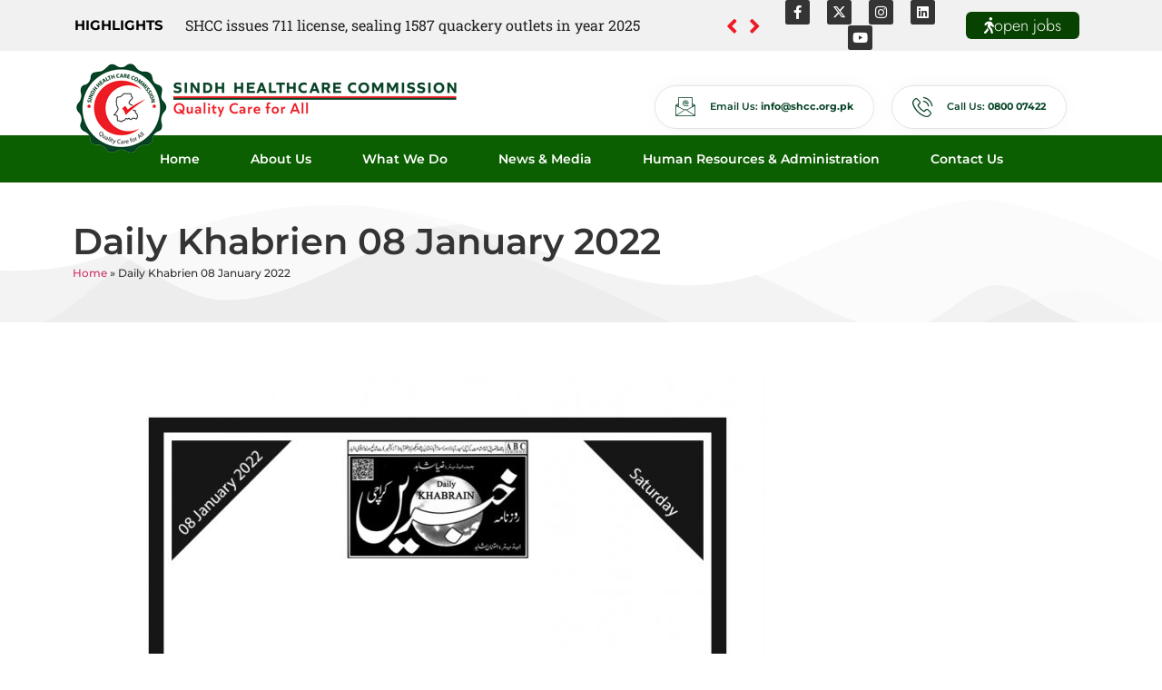

--- FILE ---
content_type: text/html; charset=UTF-8
request_url: https://shcc.org.pk/daily-khabrien-08-january-2022/
body_size: 106751
content:
<!doctype html>
<html lang="en-US">
<head>
	<meta charset="UTF-8">
	<meta name="viewport" content="width=device-width, initial-scale=1">
	<link rel="profile" href="https://gmpg.org/xfn/11">
	<meta name='robots' content='index, follow, max-image-preview:large, max-snippet:-1, max-video-preview:-1' />

	<!-- This site is optimized with the Yoast SEO plugin v25.3 - https://yoast.com/wordpress/plugins/seo/ -->
	<title>Daily Khabrien 08 January 2022 - Sindh HealthCare Commission (SHCC)</title>
	<link rel="canonical" href="https://shcc.org.pk/daily-khabrien-08-january-2022/" />
	<meta property="og:locale" content="en_US" />
	<meta property="og:type" content="article" />
	<meta property="og:title" content="Daily Khabrien 08 January 2022 - Sindh HealthCare Commission (SHCC)" />
	<meta property="og:url" content="https://shcc.org.pk/daily-khabrien-08-january-2022/" />
	<meta property="og:site_name" content="Sindh HealthCare Commission (SHCC)" />
	<meta property="article:published_time" content="2022-01-08T11:58:00+00:00" />
	<meta property="article:modified_time" content="2022-12-20T11:59:06+00:00" />
	<meta property="og:image" content="https://shcc.org.pk/wp-content/uploads/2022/12/Daily-Khabrien-08-January-2022.jpg" />
	<meta property="og:image:width" content="827" />
	<meta property="og:image:height" content="1169" />
	<meta property="og:image:type" content="image/jpeg" />
	<meta name="author" content="admin" />
	<meta name="twitter:card" content="summary_large_image" />
	<meta name="twitter:label1" content="Written by" />
	<meta name="twitter:data1" content="admin" />
	<meta name="twitter:label2" content="Est. reading time" />
	<meta name="twitter:data2" content="1 minute" />
	<script type="application/ld+json" class="yoast-schema-graph">{"@context":"https://schema.org","@graph":[{"@type":"WebPage","@id":"https://shcc.org.pk/daily-khabrien-08-january-2022/","url":"https://shcc.org.pk/daily-khabrien-08-january-2022/","name":"Daily Khabrien 08 January 2022 - Sindh HealthCare Commission (SHCC)","isPartOf":{"@id":"https://shcc.org.pk/#website"},"primaryImageOfPage":{"@id":"https://shcc.org.pk/daily-khabrien-08-january-2022/#primaryimage"},"image":{"@id":"https://shcc.org.pk/daily-khabrien-08-january-2022/#primaryimage"},"thumbnailUrl":"https://shcc.org.pk/wp-content/uploads/2022/12/Daily-Khabrien-08-January-2022.jpg","datePublished":"2022-01-08T11:58:00+00:00","dateModified":"2022-12-20T11:59:06+00:00","author":{"@id":"https://shcc.org.pk/#/schema/person/ccb6906aa60c328a8f39581f4b9a5f6f"},"breadcrumb":{"@id":"https://shcc.org.pk/daily-khabrien-08-january-2022/#breadcrumb"},"inLanguage":"en-US","potentialAction":[{"@type":"ReadAction","target":["https://shcc.org.pk/daily-khabrien-08-january-2022/"]}]},{"@type":"ImageObject","inLanguage":"en-US","@id":"https://shcc.org.pk/daily-khabrien-08-january-2022/#primaryimage","url":"https://shcc.org.pk/wp-content/uploads/2022/12/Daily-Khabrien-08-January-2022.jpg","contentUrl":"https://shcc.org.pk/wp-content/uploads/2022/12/Daily-Khabrien-08-January-2022.jpg","width":827,"height":1169},{"@type":"BreadcrumbList","@id":"https://shcc.org.pk/daily-khabrien-08-january-2022/#breadcrumb","itemListElement":[{"@type":"ListItem","position":1,"name":"Home","item":"https://shcc.org.pk/"},{"@type":"ListItem","position":2,"name":"Daily Khabrien 08 January 2022"}]},{"@type":"WebSite","@id":"https://shcc.org.pk/#website","url":"https://shcc.org.pk/","name":"Sindh HealthCare Commission (SHCC)","description":"Just another WordPress site","potentialAction":[{"@type":"SearchAction","target":{"@type":"EntryPoint","urlTemplate":"https://shcc.org.pk/?s={search_term_string}"},"query-input":{"@type":"PropertyValueSpecification","valueRequired":true,"valueName":"search_term_string"}}],"inLanguage":"en-US"},{"@type":"Person","@id":"https://shcc.org.pk/#/schema/person/ccb6906aa60c328a8f39581f4b9a5f6f","name":"admin","image":{"@type":"ImageObject","inLanguage":"en-US","@id":"https://shcc.org.pk/#/schema/person/image/","url":"https://secure.gravatar.com/avatar/76ccbdeda5400415c15c7009ce89307a49420b16128e795577e85df2b48f391d?s=96&d=mm&r=g","contentUrl":"https://secure.gravatar.com/avatar/76ccbdeda5400415c15c7009ce89307a49420b16128e795577e85df2b48f391d?s=96&d=mm&r=g","caption":"admin"},"sameAs":["https://shcc.org.pk"],"url":"https://shcc.org.pk/author/admin/"}]}</script>
	<!-- / Yoast SEO plugin. -->


<link rel='dns-prefetch' href='//stats.wp.com' />
<link rel="alternate" type="application/rss+xml" title="Sindh HealthCare Commission (SHCC) &raquo; Feed" href="https://shcc.org.pk/feed/" />
<link rel="alternate" type="application/rss+xml" title="Sindh HealthCare Commission (SHCC) &raquo; Comments Feed" href="https://shcc.org.pk/comments/feed/" />
<link rel="alternate" title="oEmbed (JSON)" type="application/json+oembed" href="https://shcc.org.pk/wp-json/oembed/1.0/embed?url=https%3A%2F%2Fshcc.org.pk%2Fdaily-khabrien-08-january-2022%2F" />
<link rel="alternate" title="oEmbed (XML)" type="text/xml+oembed" href="https://shcc.org.pk/wp-json/oembed/1.0/embed?url=https%3A%2F%2Fshcc.org.pk%2Fdaily-khabrien-08-january-2022%2F&#038;format=xml" />
<style id='wp-img-auto-sizes-contain-inline-css'>
img:is([sizes=auto i],[sizes^="auto," i]){contain-intrinsic-size:3000px 1500px}
/*# sourceURL=wp-img-auto-sizes-contain-inline-css */
</style>

<link rel='stylesheet' id='twb-open-sans-css' href='https://fonts.googleapis.com/css?family=Open+Sans%3A300%2C400%2C500%2C600%2C700%2C800&#038;display=swap&#038;ver=6.9' media='all' />
<link rel='stylesheet' id='twbbwg-global-css' href='https://shcc.org.pk/wp-content/plugins/photo-gallery/booster/assets/css/global.css?ver=1.0.0' media='all' />
<link rel='stylesheet' id='hello-elementor-theme-style-css' href='https://shcc.org.pk/wp-content/themes/hello-elementor/assets/css/theme.css?ver=3.4.4' media='all' />
<link rel='stylesheet' id='elementor-frontend-css' href='https://shcc.org.pk/wp-content/plugins/elementor/assets/css/frontend.min.css?ver=3.29.2' media='all' />
<link rel='stylesheet' id='eael-general-css' href='https://shcc.org.pk/wp-content/plugins/essential-addons-for-elementor-lite/assets/front-end/css/view/general.min.css?ver=6.1.18' media='all' />
<link rel='stylesheet' id='eael-10-css' href='https://shcc.org.pk/wp-content/uploads/essential-addons-elementor/eael-10.css?ver=1671537546' media='all' />
<style id='wp-emoji-styles-inline-css'>

	img.wp-smiley, img.emoji {
		display: inline !important;
		border: none !important;
		box-shadow: none !important;
		height: 1em !important;
		width: 1em !important;
		margin: 0 0.07em !important;
		vertical-align: -0.1em !important;
		background: none !important;
		padding: 0 !important;
	}
/*# sourceURL=wp-emoji-styles-inline-css */
</style>
<link rel='stylesheet' id='wp-block-library-css' href='https://shcc.org.pk/wp-includes/css/dist/block-library/style.min.css?ver=6.9' media='all' />
<style id='wp-block-image-inline-css'>
.wp-block-image>a,.wp-block-image>figure>a{display:inline-block}.wp-block-image img{box-sizing:border-box;height:auto;max-width:100%;vertical-align:bottom}@media not (prefers-reduced-motion){.wp-block-image img.hide{visibility:hidden}.wp-block-image img.show{animation:show-content-image .4s}}.wp-block-image[style*=border-radius] img,.wp-block-image[style*=border-radius]>a{border-radius:inherit}.wp-block-image.has-custom-border img{box-sizing:border-box}.wp-block-image.aligncenter{text-align:center}.wp-block-image.alignfull>a,.wp-block-image.alignwide>a{width:100%}.wp-block-image.alignfull img,.wp-block-image.alignwide img{height:auto;width:100%}.wp-block-image .aligncenter,.wp-block-image .alignleft,.wp-block-image .alignright,.wp-block-image.aligncenter,.wp-block-image.alignleft,.wp-block-image.alignright{display:table}.wp-block-image .aligncenter>figcaption,.wp-block-image .alignleft>figcaption,.wp-block-image .alignright>figcaption,.wp-block-image.aligncenter>figcaption,.wp-block-image.alignleft>figcaption,.wp-block-image.alignright>figcaption{caption-side:bottom;display:table-caption}.wp-block-image .alignleft{float:left;margin:.5em 1em .5em 0}.wp-block-image .alignright{float:right;margin:.5em 0 .5em 1em}.wp-block-image .aligncenter{margin-left:auto;margin-right:auto}.wp-block-image :where(figcaption){margin-bottom:1em;margin-top:.5em}.wp-block-image.is-style-circle-mask img{border-radius:9999px}@supports ((-webkit-mask-image:none) or (mask-image:none)) or (-webkit-mask-image:none){.wp-block-image.is-style-circle-mask img{border-radius:0;-webkit-mask-image:url('data:image/svg+xml;utf8,<svg viewBox="0 0 100 100" xmlns="http://www.w3.org/2000/svg"><circle cx="50" cy="50" r="50"/></svg>');mask-image:url('data:image/svg+xml;utf8,<svg viewBox="0 0 100 100" xmlns="http://www.w3.org/2000/svg"><circle cx="50" cy="50" r="50"/></svg>');mask-mode:alpha;-webkit-mask-position:center;mask-position:center;-webkit-mask-repeat:no-repeat;mask-repeat:no-repeat;-webkit-mask-size:contain;mask-size:contain}}:root :where(.wp-block-image.is-style-rounded img,.wp-block-image .is-style-rounded img){border-radius:9999px}.wp-block-image figure{margin:0}.wp-lightbox-container{display:flex;flex-direction:column;position:relative}.wp-lightbox-container img{cursor:zoom-in}.wp-lightbox-container img:hover+button{opacity:1}.wp-lightbox-container button{align-items:center;backdrop-filter:blur(16px) saturate(180%);background-color:#5a5a5a40;border:none;border-radius:4px;cursor:zoom-in;display:flex;height:20px;justify-content:center;opacity:0;padding:0;position:absolute;right:16px;text-align:center;top:16px;width:20px;z-index:100}@media not (prefers-reduced-motion){.wp-lightbox-container button{transition:opacity .2s ease}}.wp-lightbox-container button:focus-visible{outline:3px auto #5a5a5a40;outline:3px auto -webkit-focus-ring-color;outline-offset:3px}.wp-lightbox-container button:hover{cursor:pointer;opacity:1}.wp-lightbox-container button:focus{opacity:1}.wp-lightbox-container button:focus,.wp-lightbox-container button:hover,.wp-lightbox-container button:not(:hover):not(:active):not(.has-background){background-color:#5a5a5a40;border:none}.wp-lightbox-overlay{box-sizing:border-box;cursor:zoom-out;height:100vh;left:0;overflow:hidden;position:fixed;top:0;visibility:hidden;width:100%;z-index:100000}.wp-lightbox-overlay .close-button{align-items:center;cursor:pointer;display:flex;justify-content:center;min-height:40px;min-width:40px;padding:0;position:absolute;right:calc(env(safe-area-inset-right) + 16px);top:calc(env(safe-area-inset-top) + 16px);z-index:5000000}.wp-lightbox-overlay .close-button:focus,.wp-lightbox-overlay .close-button:hover,.wp-lightbox-overlay .close-button:not(:hover):not(:active):not(.has-background){background:none;border:none}.wp-lightbox-overlay .lightbox-image-container{height:var(--wp--lightbox-container-height);left:50%;overflow:hidden;position:absolute;top:50%;transform:translate(-50%,-50%);transform-origin:top left;width:var(--wp--lightbox-container-width);z-index:9999999999}.wp-lightbox-overlay .wp-block-image{align-items:center;box-sizing:border-box;display:flex;height:100%;justify-content:center;margin:0;position:relative;transform-origin:0 0;width:100%;z-index:3000000}.wp-lightbox-overlay .wp-block-image img{height:var(--wp--lightbox-image-height);min-height:var(--wp--lightbox-image-height);min-width:var(--wp--lightbox-image-width);width:var(--wp--lightbox-image-width)}.wp-lightbox-overlay .wp-block-image figcaption{display:none}.wp-lightbox-overlay button{background:none;border:none}.wp-lightbox-overlay .scrim{background-color:#fff;height:100%;opacity:.9;position:absolute;width:100%;z-index:2000000}.wp-lightbox-overlay.active{visibility:visible}@media not (prefers-reduced-motion){.wp-lightbox-overlay.active{animation:turn-on-visibility .25s both}.wp-lightbox-overlay.active img{animation:turn-on-visibility .35s both}.wp-lightbox-overlay.show-closing-animation:not(.active){animation:turn-off-visibility .35s both}.wp-lightbox-overlay.show-closing-animation:not(.active) img{animation:turn-off-visibility .25s both}.wp-lightbox-overlay.zoom.active{animation:none;opacity:1;visibility:visible}.wp-lightbox-overlay.zoom.active .lightbox-image-container{animation:lightbox-zoom-in .4s}.wp-lightbox-overlay.zoom.active .lightbox-image-container img{animation:none}.wp-lightbox-overlay.zoom.active .scrim{animation:turn-on-visibility .4s forwards}.wp-lightbox-overlay.zoom.show-closing-animation:not(.active){animation:none}.wp-lightbox-overlay.zoom.show-closing-animation:not(.active) .lightbox-image-container{animation:lightbox-zoom-out .4s}.wp-lightbox-overlay.zoom.show-closing-animation:not(.active) .lightbox-image-container img{animation:none}.wp-lightbox-overlay.zoom.show-closing-animation:not(.active) .scrim{animation:turn-off-visibility .4s forwards}}@keyframes show-content-image{0%{visibility:hidden}99%{visibility:hidden}to{visibility:visible}}@keyframes turn-on-visibility{0%{opacity:0}to{opacity:1}}@keyframes turn-off-visibility{0%{opacity:1;visibility:visible}99%{opacity:0;visibility:visible}to{opacity:0;visibility:hidden}}@keyframes lightbox-zoom-in{0%{transform:translate(calc((-100vw + var(--wp--lightbox-scrollbar-width))/2 + var(--wp--lightbox-initial-left-position)),calc(-50vh + var(--wp--lightbox-initial-top-position))) scale(var(--wp--lightbox-scale))}to{transform:translate(-50%,-50%) scale(1)}}@keyframes lightbox-zoom-out{0%{transform:translate(-50%,-50%) scale(1);visibility:visible}99%{visibility:visible}to{transform:translate(calc((-100vw + var(--wp--lightbox-scrollbar-width))/2 + var(--wp--lightbox-initial-left-position)),calc(-50vh + var(--wp--lightbox-initial-top-position))) scale(var(--wp--lightbox-scale));visibility:hidden}}
/*# sourceURL=https://shcc.org.pk/wp-includes/blocks/image/style.min.css */
</style>
<style id='global-styles-inline-css'>
:root{--wp--preset--aspect-ratio--square: 1;--wp--preset--aspect-ratio--4-3: 4/3;--wp--preset--aspect-ratio--3-4: 3/4;--wp--preset--aspect-ratio--3-2: 3/2;--wp--preset--aspect-ratio--2-3: 2/3;--wp--preset--aspect-ratio--16-9: 16/9;--wp--preset--aspect-ratio--9-16: 9/16;--wp--preset--color--black: #000000;--wp--preset--color--cyan-bluish-gray: #abb8c3;--wp--preset--color--white: #ffffff;--wp--preset--color--pale-pink: #f78da7;--wp--preset--color--vivid-red: #cf2e2e;--wp--preset--color--luminous-vivid-orange: #ff6900;--wp--preset--color--luminous-vivid-amber: #fcb900;--wp--preset--color--light-green-cyan: #7bdcb5;--wp--preset--color--vivid-green-cyan: #00d084;--wp--preset--color--pale-cyan-blue: #8ed1fc;--wp--preset--color--vivid-cyan-blue: #0693e3;--wp--preset--color--vivid-purple: #9b51e0;--wp--preset--gradient--vivid-cyan-blue-to-vivid-purple: linear-gradient(135deg,rgb(6,147,227) 0%,rgb(155,81,224) 100%);--wp--preset--gradient--light-green-cyan-to-vivid-green-cyan: linear-gradient(135deg,rgb(122,220,180) 0%,rgb(0,208,130) 100%);--wp--preset--gradient--luminous-vivid-amber-to-luminous-vivid-orange: linear-gradient(135deg,rgb(252,185,0) 0%,rgb(255,105,0) 100%);--wp--preset--gradient--luminous-vivid-orange-to-vivid-red: linear-gradient(135deg,rgb(255,105,0) 0%,rgb(207,46,46) 100%);--wp--preset--gradient--very-light-gray-to-cyan-bluish-gray: linear-gradient(135deg,rgb(238,238,238) 0%,rgb(169,184,195) 100%);--wp--preset--gradient--cool-to-warm-spectrum: linear-gradient(135deg,rgb(74,234,220) 0%,rgb(151,120,209) 20%,rgb(207,42,186) 40%,rgb(238,44,130) 60%,rgb(251,105,98) 80%,rgb(254,248,76) 100%);--wp--preset--gradient--blush-light-purple: linear-gradient(135deg,rgb(255,206,236) 0%,rgb(152,150,240) 100%);--wp--preset--gradient--blush-bordeaux: linear-gradient(135deg,rgb(254,205,165) 0%,rgb(254,45,45) 50%,rgb(107,0,62) 100%);--wp--preset--gradient--luminous-dusk: linear-gradient(135deg,rgb(255,203,112) 0%,rgb(199,81,192) 50%,rgb(65,88,208) 100%);--wp--preset--gradient--pale-ocean: linear-gradient(135deg,rgb(255,245,203) 0%,rgb(182,227,212) 50%,rgb(51,167,181) 100%);--wp--preset--gradient--electric-grass: linear-gradient(135deg,rgb(202,248,128) 0%,rgb(113,206,126) 100%);--wp--preset--gradient--midnight: linear-gradient(135deg,rgb(2,3,129) 0%,rgb(40,116,252) 100%);--wp--preset--font-size--small: 13px;--wp--preset--font-size--medium: 20px;--wp--preset--font-size--large: 36px;--wp--preset--font-size--x-large: 42px;--wp--preset--spacing--20: 0.44rem;--wp--preset--spacing--30: 0.67rem;--wp--preset--spacing--40: 1rem;--wp--preset--spacing--50: 1.5rem;--wp--preset--spacing--60: 2.25rem;--wp--preset--spacing--70: 3.38rem;--wp--preset--spacing--80: 5.06rem;--wp--preset--shadow--natural: 6px 6px 9px rgba(0, 0, 0, 0.2);--wp--preset--shadow--deep: 12px 12px 50px rgba(0, 0, 0, 0.4);--wp--preset--shadow--sharp: 6px 6px 0px rgba(0, 0, 0, 0.2);--wp--preset--shadow--outlined: 6px 6px 0px -3px rgb(255, 255, 255), 6px 6px rgb(0, 0, 0);--wp--preset--shadow--crisp: 6px 6px 0px rgb(0, 0, 0);}:root { --wp--style--global--content-size: 800px;--wp--style--global--wide-size: 1200px; }:where(body) { margin: 0; }.wp-site-blocks > .alignleft { float: left; margin-right: 2em; }.wp-site-blocks > .alignright { float: right; margin-left: 2em; }.wp-site-blocks > .aligncenter { justify-content: center; margin-left: auto; margin-right: auto; }:where(.wp-site-blocks) > * { margin-block-start: 24px; margin-block-end: 0; }:where(.wp-site-blocks) > :first-child { margin-block-start: 0; }:where(.wp-site-blocks) > :last-child { margin-block-end: 0; }:root { --wp--style--block-gap: 24px; }:root :where(.is-layout-flow) > :first-child{margin-block-start: 0;}:root :where(.is-layout-flow) > :last-child{margin-block-end: 0;}:root :where(.is-layout-flow) > *{margin-block-start: 24px;margin-block-end: 0;}:root :where(.is-layout-constrained) > :first-child{margin-block-start: 0;}:root :where(.is-layout-constrained) > :last-child{margin-block-end: 0;}:root :where(.is-layout-constrained) > *{margin-block-start: 24px;margin-block-end: 0;}:root :where(.is-layout-flex){gap: 24px;}:root :where(.is-layout-grid){gap: 24px;}.is-layout-flow > .alignleft{float: left;margin-inline-start: 0;margin-inline-end: 2em;}.is-layout-flow > .alignright{float: right;margin-inline-start: 2em;margin-inline-end: 0;}.is-layout-flow > .aligncenter{margin-left: auto !important;margin-right: auto !important;}.is-layout-constrained > .alignleft{float: left;margin-inline-start: 0;margin-inline-end: 2em;}.is-layout-constrained > .alignright{float: right;margin-inline-start: 2em;margin-inline-end: 0;}.is-layout-constrained > .aligncenter{margin-left: auto !important;margin-right: auto !important;}.is-layout-constrained > :where(:not(.alignleft):not(.alignright):not(.alignfull)){max-width: var(--wp--style--global--content-size);margin-left: auto !important;margin-right: auto !important;}.is-layout-constrained > .alignwide{max-width: var(--wp--style--global--wide-size);}body .is-layout-flex{display: flex;}.is-layout-flex{flex-wrap: wrap;align-items: center;}.is-layout-flex > :is(*, div){margin: 0;}body .is-layout-grid{display: grid;}.is-layout-grid > :is(*, div){margin: 0;}body{padding-top: 0px;padding-right: 0px;padding-bottom: 0px;padding-left: 0px;}a:where(:not(.wp-element-button)){text-decoration: underline;}:root :where(.wp-element-button, .wp-block-button__link){background-color: #32373c;border-width: 0;color: #fff;font-family: inherit;font-size: inherit;font-style: inherit;font-weight: inherit;letter-spacing: inherit;line-height: inherit;padding-top: calc(0.667em + 2px);padding-right: calc(1.333em + 2px);padding-bottom: calc(0.667em + 2px);padding-left: calc(1.333em + 2px);text-decoration: none;text-transform: inherit;}.has-black-color{color: var(--wp--preset--color--black) !important;}.has-cyan-bluish-gray-color{color: var(--wp--preset--color--cyan-bluish-gray) !important;}.has-white-color{color: var(--wp--preset--color--white) !important;}.has-pale-pink-color{color: var(--wp--preset--color--pale-pink) !important;}.has-vivid-red-color{color: var(--wp--preset--color--vivid-red) !important;}.has-luminous-vivid-orange-color{color: var(--wp--preset--color--luminous-vivid-orange) !important;}.has-luminous-vivid-amber-color{color: var(--wp--preset--color--luminous-vivid-amber) !important;}.has-light-green-cyan-color{color: var(--wp--preset--color--light-green-cyan) !important;}.has-vivid-green-cyan-color{color: var(--wp--preset--color--vivid-green-cyan) !important;}.has-pale-cyan-blue-color{color: var(--wp--preset--color--pale-cyan-blue) !important;}.has-vivid-cyan-blue-color{color: var(--wp--preset--color--vivid-cyan-blue) !important;}.has-vivid-purple-color{color: var(--wp--preset--color--vivid-purple) !important;}.has-black-background-color{background-color: var(--wp--preset--color--black) !important;}.has-cyan-bluish-gray-background-color{background-color: var(--wp--preset--color--cyan-bluish-gray) !important;}.has-white-background-color{background-color: var(--wp--preset--color--white) !important;}.has-pale-pink-background-color{background-color: var(--wp--preset--color--pale-pink) !important;}.has-vivid-red-background-color{background-color: var(--wp--preset--color--vivid-red) !important;}.has-luminous-vivid-orange-background-color{background-color: var(--wp--preset--color--luminous-vivid-orange) !important;}.has-luminous-vivid-amber-background-color{background-color: var(--wp--preset--color--luminous-vivid-amber) !important;}.has-light-green-cyan-background-color{background-color: var(--wp--preset--color--light-green-cyan) !important;}.has-vivid-green-cyan-background-color{background-color: var(--wp--preset--color--vivid-green-cyan) !important;}.has-pale-cyan-blue-background-color{background-color: var(--wp--preset--color--pale-cyan-blue) !important;}.has-vivid-cyan-blue-background-color{background-color: var(--wp--preset--color--vivid-cyan-blue) !important;}.has-vivid-purple-background-color{background-color: var(--wp--preset--color--vivid-purple) !important;}.has-black-border-color{border-color: var(--wp--preset--color--black) !important;}.has-cyan-bluish-gray-border-color{border-color: var(--wp--preset--color--cyan-bluish-gray) !important;}.has-white-border-color{border-color: var(--wp--preset--color--white) !important;}.has-pale-pink-border-color{border-color: var(--wp--preset--color--pale-pink) !important;}.has-vivid-red-border-color{border-color: var(--wp--preset--color--vivid-red) !important;}.has-luminous-vivid-orange-border-color{border-color: var(--wp--preset--color--luminous-vivid-orange) !important;}.has-luminous-vivid-amber-border-color{border-color: var(--wp--preset--color--luminous-vivid-amber) !important;}.has-light-green-cyan-border-color{border-color: var(--wp--preset--color--light-green-cyan) !important;}.has-vivid-green-cyan-border-color{border-color: var(--wp--preset--color--vivid-green-cyan) !important;}.has-pale-cyan-blue-border-color{border-color: var(--wp--preset--color--pale-cyan-blue) !important;}.has-vivid-cyan-blue-border-color{border-color: var(--wp--preset--color--vivid-cyan-blue) !important;}.has-vivid-purple-border-color{border-color: var(--wp--preset--color--vivid-purple) !important;}.has-vivid-cyan-blue-to-vivid-purple-gradient-background{background: var(--wp--preset--gradient--vivid-cyan-blue-to-vivid-purple) !important;}.has-light-green-cyan-to-vivid-green-cyan-gradient-background{background: var(--wp--preset--gradient--light-green-cyan-to-vivid-green-cyan) !important;}.has-luminous-vivid-amber-to-luminous-vivid-orange-gradient-background{background: var(--wp--preset--gradient--luminous-vivid-amber-to-luminous-vivid-orange) !important;}.has-luminous-vivid-orange-to-vivid-red-gradient-background{background: var(--wp--preset--gradient--luminous-vivid-orange-to-vivid-red) !important;}.has-very-light-gray-to-cyan-bluish-gray-gradient-background{background: var(--wp--preset--gradient--very-light-gray-to-cyan-bluish-gray) !important;}.has-cool-to-warm-spectrum-gradient-background{background: var(--wp--preset--gradient--cool-to-warm-spectrum) !important;}.has-blush-light-purple-gradient-background{background: var(--wp--preset--gradient--blush-light-purple) !important;}.has-blush-bordeaux-gradient-background{background: var(--wp--preset--gradient--blush-bordeaux) !important;}.has-luminous-dusk-gradient-background{background: var(--wp--preset--gradient--luminous-dusk) !important;}.has-pale-ocean-gradient-background{background: var(--wp--preset--gradient--pale-ocean) !important;}.has-electric-grass-gradient-background{background: var(--wp--preset--gradient--electric-grass) !important;}.has-midnight-gradient-background{background: var(--wp--preset--gradient--midnight) !important;}.has-small-font-size{font-size: var(--wp--preset--font-size--small) !important;}.has-medium-font-size{font-size: var(--wp--preset--font-size--medium) !important;}.has-large-font-size{font-size: var(--wp--preset--font-size--large) !important;}.has-x-large-font-size{font-size: var(--wp--preset--font-size--x-large) !important;}
/*# sourceURL=global-styles-inline-css */
</style>

<link rel='stylesheet' id='bwg_fonts-css' href='https://shcc.org.pk/wp-content/plugins/photo-gallery/css/bwg-fonts/fonts.css?ver=0.0.1' media='all' />
<link rel='stylesheet' id='sumoselect-css' href='https://shcc.org.pk/wp-content/plugins/photo-gallery/css/sumoselect.min.css?ver=3.4.6' media='all' />
<link rel='stylesheet' id='mCustomScrollbar-css' href='https://shcc.org.pk/wp-content/plugins/photo-gallery/css/jquery.mCustomScrollbar.min.css?ver=3.1.5' media='all' />
<link rel='stylesheet' id='bwg_googlefonts-css' href='https://fonts.googleapis.com/css?family=Ubuntu&#038;subset=greek,latin,greek-ext,vietnamese,cyrillic-ext,latin-ext,cyrillic' media='all' />
<link rel='stylesheet' id='bwg_frontend-css' href='https://shcc.org.pk/wp-content/plugins/photo-gallery/css/styles.min.css?ver=1.8.35' media='all' />
<link rel='stylesheet' id='hello-elementor-css' href='https://shcc.org.pk/wp-content/themes/hello-elementor/assets/css/reset.css?ver=3.4.4' media='all' />
<link rel='stylesheet' id='hello-elementor-header-footer-css' href='https://shcc.org.pk/wp-content/themes/hello-elementor/assets/css/header-footer.css?ver=3.4.4' media='all' />
<link rel='stylesheet' id='elementor-post-6-css' href='https://shcc.org.pk/wp-content/uploads/elementor/css/post-6.css?ver=1769056671' media='all' />
<link rel='stylesheet' id='elementor-icons-css' href='https://shcc.org.pk/wp-content/plugins/elementor/assets/lib/eicons/css/elementor-icons.min.css?ver=5.40.0' media='all' />
<link rel='stylesheet' id='elementor-pro-css' href='https://shcc.org.pk/wp-content/plugins/elementor-pro/assets/css/frontend.min.css?ver=3.18.2' media='all' />
<link rel='stylesheet' id='elementor-post-10-css' href='https://shcc.org.pk/wp-content/uploads/elementor/css/post-10.css?ver=1769056671' media='all' />
<link rel='stylesheet' id='elementor-post-144-css' href='https://shcc.org.pk/wp-content/uploads/elementor/css/post-144.css?ver=1769576824' media='all' />
<link rel='stylesheet' id='elementor-post-194-css' href='https://shcc.org.pk/wp-content/uploads/elementor/css/post-194.css?ver=1769056671' media='all' />
<link rel='stylesheet' id='ekit-widget-styles-css' href='https://shcc.org.pk/wp-content/plugins/elementskit-lite/widgets/init/assets/css/widget-styles.css?ver=3.5.2' media='all' />
<link rel='stylesheet' id='ekit-responsive-css' href='https://shcc.org.pk/wp-content/plugins/elementskit-lite/widgets/init/assets/css/responsive.css?ver=3.5.2' media='all' />
<link rel='stylesheet' id='elementor-gf-local-montserrat-css' href='https://shcc.org.pk/wp-content/uploads/elementor/google-fonts/css/montserrat.css?ver=1749729234' media='all' />
<link rel='stylesheet' id='elementor-gf-local-robotoslab-css' href='https://shcc.org.pk/wp-content/uploads/elementor/google-fonts/css/robotoslab.css?ver=1749729259' media='all' />
<link rel='stylesheet' id='elementor-gf-local-roboto-css' href='https://shcc.org.pk/wp-content/uploads/elementor/google-fonts/css/roboto.css?ver=1749730102' media='all' />
<link rel='stylesheet' id='elementor-gf-local-jost-css' href='https://shcc.org.pk/wp-content/uploads/elementor/google-fonts/css/jost.css?ver=1749730123' media='all' />
<link rel='stylesheet' id='elementor-icons-shared-0-css' href='https://shcc.org.pk/wp-content/plugins/elementor/assets/lib/font-awesome/css/fontawesome.min.css?ver=5.15.3' media='all' />
<link rel='stylesheet' id='elementor-icons-fa-solid-css' href='https://shcc.org.pk/wp-content/plugins/elementor/assets/lib/font-awesome/css/solid.min.css?ver=5.15.3' media='all' />
<link rel='stylesheet' id='elementor-icons-fa-brands-css' href='https://shcc.org.pk/wp-content/plugins/elementor/assets/lib/font-awesome/css/brands.min.css?ver=5.15.3' media='all' />
<link rel='stylesheet' id='elementor-icons-ekiticons-css' href='https://shcc.org.pk/wp-content/plugins/elementskit-lite/modules/elementskit-icon-pack/assets/css/ekiticons.css?ver=3.5.2' media='all' />
<script src="https://shcc.org.pk/wp-includes/js/jquery/jquery.min.js?ver=3.7.1" id="jquery-core-js"></script>
<script src="https://shcc.org.pk/wp-includes/js/jquery/jquery-migrate.min.js?ver=3.4.1" id="jquery-migrate-js"></script>
<script src="https://shcc.org.pk/wp-content/plugins/photo-gallery/booster/assets/js/circle-progress.js?ver=1.2.2" id="twbbwg-circle-js"></script>
<script id="twbbwg-global-js-extra">
var twb = {"nonce":"94507759e3","ajax_url":"https://shcc.org.pk/wp-admin/admin-ajax.php","plugin_url":"https://shcc.org.pk/wp-content/plugins/photo-gallery/booster","href":"https://shcc.org.pk/wp-admin/admin.php?page=twbbwg_photo-gallery"};
var twb = {"nonce":"94507759e3","ajax_url":"https://shcc.org.pk/wp-admin/admin-ajax.php","plugin_url":"https://shcc.org.pk/wp-content/plugins/photo-gallery/booster","href":"https://shcc.org.pk/wp-admin/admin.php?page=twbbwg_photo-gallery"};
//# sourceURL=twbbwg-global-js-extra
</script>
<script src="https://shcc.org.pk/wp-content/plugins/photo-gallery/booster/assets/js/global.js?ver=1.0.0" id="twbbwg-global-js"></script>
<script src="https://shcc.org.pk/wp-content/plugins/photo-gallery/js/jquery.sumoselect.min.js?ver=3.4.6" id="sumoselect-js"></script>
<script src="https://shcc.org.pk/wp-content/plugins/photo-gallery/js/tocca.min.js?ver=2.0.9" id="bwg_mobile-js"></script>
<script src="https://shcc.org.pk/wp-content/plugins/photo-gallery/js/jquery.mCustomScrollbar.concat.min.js?ver=3.1.5" id="mCustomScrollbar-js"></script>
<script src="https://shcc.org.pk/wp-content/plugins/photo-gallery/js/jquery.fullscreen.min.js?ver=0.6.0" id="jquery-fullscreen-js"></script>
<script id="bwg_frontend-js-extra">
var bwg_objectsL10n = {"bwg_field_required":"field is required.","bwg_mail_validation":"This is not a valid email address.","bwg_search_result":"There are no images matching your search.","bwg_select_tag":"Select Tag","bwg_order_by":"Order By","bwg_search":"Search","bwg_show_ecommerce":"Show Ecommerce","bwg_hide_ecommerce":"Hide Ecommerce","bwg_show_comments":"Show Comments","bwg_hide_comments":"Hide Comments","bwg_restore":"Restore","bwg_maximize":"Maximize","bwg_fullscreen":"Fullscreen","bwg_exit_fullscreen":"Exit Fullscreen","bwg_search_tag":"SEARCH...","bwg_tag_no_match":"No tags found","bwg_all_tags_selected":"All tags selected","bwg_tags_selected":"tags selected","play":"Play","pause":"Pause","is_pro":"","bwg_play":"Play","bwg_pause":"Pause","bwg_hide_info":"Hide info","bwg_show_info":"Show info","bwg_hide_rating":"Hide rating","bwg_show_rating":"Show rating","ok":"Ok","cancel":"Cancel","select_all":"Select all","lazy_load":"0","lazy_loader":"https://shcc.org.pk/wp-content/plugins/photo-gallery/images/ajax_loader.png","front_ajax":"0","bwg_tag_see_all":"see all tags","bwg_tag_see_less":"see less tags"};
//# sourceURL=bwg_frontend-js-extra
</script>
<script src="https://shcc.org.pk/wp-content/plugins/photo-gallery/js/scripts.min.js?ver=1.8.35" id="bwg_frontend-js"></script>
<link rel="https://api.w.org/" href="https://shcc.org.pk/wp-json/" /><link rel="alternate" title="JSON" type="application/json" href="https://shcc.org.pk/wp-json/wp/v2/posts/1925" /><link rel="EditURI" type="application/rsd+xml" title="RSD" href="https://shcc.org.pk/xmlrpc.php?rsd" />
<meta name="generator" content="WordPress 6.9" />
<link rel='shortlink' href='https://shcc.org.pk/?p=1925' />
	<style>img#wpstats{display:none}</style>
		<meta name="generator" content="Elementor 3.29.2; features: additional_custom_breakpoints, e_local_google_fonts; settings: css_print_method-external, google_font-enabled, font_display-auto">
			<style>
				.e-con.e-parent:nth-of-type(n+4):not(.e-lazyloaded):not(.e-no-lazyload),
				.e-con.e-parent:nth-of-type(n+4):not(.e-lazyloaded):not(.e-no-lazyload) * {
					background-image: none !important;
				}
				@media screen and (max-height: 1024px) {
					.e-con.e-parent:nth-of-type(n+3):not(.e-lazyloaded):not(.e-no-lazyload),
					.e-con.e-parent:nth-of-type(n+3):not(.e-lazyloaded):not(.e-no-lazyload) * {
						background-image: none !important;
					}
				}
				@media screen and (max-height: 640px) {
					.e-con.e-parent:nth-of-type(n+2):not(.e-lazyloaded):not(.e-no-lazyload),
					.e-con.e-parent:nth-of-type(n+2):not(.e-lazyloaded):not(.e-no-lazyload) * {
						background-image: none !important;
					}
				}
			</style>
			<link rel="icon" href="https://shcc.org.pk/wp-content/uploads/2022/09/SHCC-Icon-150x150.png" sizes="32x32" />
<link rel="icon" href="https://shcc.org.pk/wp-content/uploads/2022/09/SHCC-Icon.png" sizes="192x192" />
<link rel="apple-touch-icon" href="https://shcc.org.pk/wp-content/uploads/2022/09/SHCC-Icon.png" />
<meta name="msapplication-TileImage" content="https://shcc.org.pk/wp-content/uploads/2022/09/SHCC-Icon.png" />
<link rel='stylesheet' id='swiper-css' href='https://shcc.org.pk/wp-content/plugins/elementor/assets/lib/swiper/v8/css/swiper.min.css?ver=8.4.5' media='all' />
<link rel='stylesheet' id='e-swiper-css' href='https://shcc.org.pk/wp-content/plugins/elementor/assets/css/conditionals/e-swiper.min.css?ver=3.29.2' media='all' />
<link rel='stylesheet' id='e-animation-grow-css' href='https://shcc.org.pk/wp-content/plugins/elementor/assets/lib/animations/styles/e-animation-grow.min.css?ver=3.29.2' media='all' />
<link rel='stylesheet' id='widget-social-icons-css' href='https://shcc.org.pk/wp-content/plugins/elementor/assets/css/widget-social-icons.min.css?ver=3.29.2' media='all' />
<link rel='stylesheet' id='e-apple-webkit-css' href='https://shcc.org.pk/wp-content/plugins/elementor/assets/css/conditionals/apple-webkit.min.css?ver=3.29.2' media='all' />
<link rel='stylesheet' id='widget-image-css' href='https://shcc.org.pk/wp-content/plugins/elementor/assets/css/widget-image.min.css?ver=3.29.2' media='all' />
<link rel='stylesheet' id='widget-heading-css' href='https://shcc.org.pk/wp-content/plugins/elementor/assets/css/widget-heading.min.css?ver=3.29.2' media='all' />
<link rel='stylesheet' id='e-shapes-css' href='https://shcc.org.pk/wp-content/plugins/elementor/assets/css/conditionals/shapes.min.css?ver=3.29.2' media='all' />
<link rel='stylesheet' id='widget-divider-css' href='https://shcc.org.pk/wp-content/plugins/elementor/assets/css/widget-divider.min.css?ver=3.29.2' media='all' />
<link rel='stylesheet' id='widget-icon-list-css' href='https://shcc.org.pk/wp-content/plugins/elementor/assets/css/widget-icon-list.min.css?ver=3.29.2' media='all' />
</head>
<body class="wp-singular post-template-default single single-post postid-1925 single-format-standard wp-embed-responsive wp-theme-hello-elementor hello-elementor-default elementor-default elementor-kit-6 elementor-page-194">


<a class="skip-link screen-reader-text" href="#content">Skip to content</a>

		<div data-elementor-type="header" data-elementor-id="10" class="elementor elementor-10 elementor-location-header" data-elementor-post-type="elementor_library">
					<div class="elementor-section-wrap">
								<section class="elementor-section elementor-top-section elementor-element elementor-element-a04a95a elementor-section-boxed elementor-section-height-default elementor-section-height-default" data-id="a04a95a" data-element_type="section" data-settings="{&quot;background_background&quot;:&quot;classic&quot;}">
						<div class="elementor-container elementor-column-gap-default">
					<div class="elementor-column elementor-col-33 elementor-top-column elementor-element elementor-element-15105c2" data-id="15105c2" data-element_type="column">
			<div class="elementor-widget-wrap elementor-element-populated">
						<div class="elementor-element elementor-element-b515d3f elementor-widget elementor-widget-eael-content-ticker" data-id="b515d3f" data-element_type="widget" data-widget_type="eael-content-ticker.default">
				<div class="elementor-widget-container">
					<div class="eael-ticker-wrap" id="eael-ticker-wrap-b515d3f"><div class="ticker-badge">
                    <span>HIGHLIGHTS</span>
                </div><div class="eael-ticker">
                <div class="swiper swiper-8 eael-content-ticker swiper-container-b515d3f" data-pagination=".swiper-pagination-b515d3f" data-arrow-next=".swiper-button-next-b515d3f" data-arrow-prev=".swiper-button-prev-b515d3f" data-effect="fade" data-speed="610" data-autoplay="4500" data-pause-on-hover="true" data-loop="1" data-arrows="1">
                    <div class="swiper-wrapper"><div class="swiper-slide">
        <div class="ticker-content">
            <a href="https://shcc.org.pk/shcc-issues-711-license-sealing-1587-quackery-outlets-in-year-2025/" class="ticker-content-link">SHCC issues 711 license, sealing 1587 quackery outlets in year 2025</a>
        </div>
    </div><div class="swiper-slide">
        <div class="ticker-content">
            <a href="https://shcc.org.pk/tender-for-design-supply-installation-testing-commissioning-of-08-kw-battery-based-solar-pv-system-off-grid-at-the-dhqs-of-sindhhealthcare-commission-shcc/" class="ticker-content-link">NIT for the Procurement Design, Supply, Installation, Testing &amp; Commissioning of 08 KW Battery Based Solar PV System (Off Grid) at DHQS of SHCC &#8211; 19 May 2025</a>
        </div>
    </div><div class="swiper-slide">
        <div class="ticker-content">
            <a href="https://shcc.org.pk/tender-for-the-procurement-of-health-insurance-30-april-2025/" class="ticker-content-link">Tender for the Procurement of Health Insurance – 30 April, 2025</a>
        </div>
    </div><div class="swiper-slide">
        <div class="ticker-content">
            <a href="https://shcc.org.pk/tender-for-the-procurement-of-computer-office-electrical-equipment-10-march-2025/" class="ticker-content-link">Tender for the Procurement of Computer, Office &amp; Electrical Equipment &#8211; 10 March, 2025</a>
        </div>
    </div><div class="swiper-slide">
        <div class="ticker-content">
            <a href="https://shcc.org.pk/tender-for-procurement-of-office-furniture-25-february-2025/" class="ticker-content-link">Tender for Procurement of Office Furniture – 25 February, 2025</a>
        </div>
    </div><div class="swiper-slide">
        <div class="ticker-content">
            <a href="https://shcc.org.pk/investment-in-patient-safety-can-save-lives-says-dr-ahson-qavi-siddiqi-guest-lecture-at-akuh-22-january-2025/" class="ticker-content-link">Investment in Patient Safety Can Save Lives, Says Dr. Ahson Qavi Siddiqi Guest Lecture at AKUH 22- January – 2025</a>
        </div>
    </div><div class="swiper-slide">
        <div class="ticker-content">
            <a href="https://shcc.org.pk/urdu-point-09-january-2025/" class="ticker-content-link">Urdu Point  09 January, 2025</a>
        </div>
    </div><div class="swiper-slide">
        <div class="ticker-content">
            <a href="https://shcc.org.pk/shcc-to-introduce-online-system-for-registration-and-complaints-dr-khalid-shaikh-chairman-shcc-voice-of-sindh-10-january-2025/" class="ticker-content-link">SHCC to introduce online system for registration and complaints, Dr. Khalid Shaikh, Chairman SHCC &#8211; Voice of Sindh 10 January, 2025</a>
        </div>
    </div><div class="swiper-slide">
        <div class="ticker-content">
            <a href="https://shcc.org.pk/daily-duniya-10-january-2025/" class="ticker-content-link">Daily Duniya 10 January, 2025</a>
        </div>
    </div><div class="swiper-slide">
        <div class="ticker-content">
            <a href="https://shcc.org.pk/daily-nai-baat-10-january-2025/" class="ticker-content-link">Daily Nai Baat 10 January, 2025</a>
        </div>
    </div><div class="swiper-slide">
        <div class="ticker-content">
            <a href="https://shcc.org.pk/the-express-10-january-2025/" class="ticker-content-link">The Express 10 January, 2025</a>
        </div>
    </div><div class="swiper-slide">
        <div class="ticker-content">
            <a href="https://shcc.org.pk/nit-for-construction-of-wooden-cubicles-cupboards-partition-glass-partition-december-2024/" class="ticker-content-link">NIT for Construction of Wooden Cubicles, Cupboards, Partition &amp; Glass Partition &#8211; December,  2024</a>
        </div>
    </div><div class="swiper-slide">
        <div class="ticker-content">
            <a href="https://shcc.org.pk/shcc-newsletter-april-june-2024/" class="ticker-content-link">SHCC Newsletter April &#8211; June 2024</a>
        </div>
    </div><div class="swiper-slide">
        <div class="ticker-content">
            <a href="https://shcc.org.pk/shcc-newsletter-oct-dec-2023/" class="ticker-content-link">SHCC Newsletter Oct-Dec 2023</a>
        </div>
    </div><div class="swiper-slide">
        <div class="ticker-content">
            <a href="https://shcc.org.pk/92-newspaper-16-september-2023/" class="ticker-content-link">92 Newspaper &#8211; 16 September 2023</a>
        </div>
    </div></div>
				</div> <div class="content-ticker-pagination"><div class="swiper-button-next swiper-button-next-b515d3f"><i class="fas fa-angle-right"></i></div><div class="swiper-button-prev swiper-button-prev-b515d3f"><i class="fas fa-angle-left"></i></div></div></div>
		</div>				</div>
				</div>
					</div>
		</div>
				<div class="elementor-column elementor-col-33 elementor-top-column elementor-element elementor-element-0b2e034" data-id="0b2e034" data-element_type="column">
			<div class="elementor-widget-wrap elementor-element-populated">
						<div class="elementor-element elementor-element-09847f3 e-grid-align-mobile-center elementor-widget__width-initial elementor-shape-rounded elementor-grid-0 e-grid-align-center elementor-widget elementor-widget-social-icons" data-id="09847f3" data-element_type="widget" data-widget_type="social-icons.default">
				<div class="elementor-widget-container">
							<div class="elementor-social-icons-wrapper elementor-grid" role="list">
							<span class="elementor-grid-item" role="listitem">
					<a class="elementor-icon elementor-social-icon elementor-social-icon-facebook-f elementor-animation-grow elementor-repeater-item-1c9dd01" href="https://www.facebook.com/SHCCSindh/" target="_blank">
						<span class="elementor-screen-only">Facebook-f</span>
						<i class="fab fa-facebook-f"></i>					</a>
				</span>
							<span class="elementor-grid-item" role="listitem">
					<a class="elementor-icon elementor-social-icon elementor-social-icon-x-twitter elementor-animation-grow elementor-repeater-item-2853fe7" href="https://x.com/shccofficial" target="_blank">
						<span class="elementor-screen-only">X-twitter</span>
						<i class="fab fa-x-twitter"></i>					</a>
				</span>
							<span class="elementor-grid-item" role="listitem">
					<a class="elementor-icon elementor-social-icon elementor-social-icon-instagram elementor-animation-grow elementor-repeater-item-850f176" href="https://www.instagram.com/shcc.official" target="_blank">
						<span class="elementor-screen-only">Instagram</span>
						<i class="fab fa-instagram"></i>					</a>
				</span>
							<span class="elementor-grid-item" role="listitem">
					<a class="elementor-icon elementor-social-icon elementor-social-icon-linkedin elementor-animation-grow elementor-repeater-item-e5092fe" href="https://pk.linkedin.com/company/shccofficial/" target="_blank">
						<span class="elementor-screen-only">Linkedin</span>
						<i class="fab fa-linkedin"></i>					</a>
				</span>
							<span class="elementor-grid-item" role="listitem">
					<a class="elementor-icon elementor-social-icon elementor-social-icon-youtube elementor-animation-grow elementor-repeater-item-7d11591" href="https://www.youtube.com/@shccofficial/" target="_blank">
						<span class="elementor-screen-only">Youtube</span>
						<i class="fab fa-youtube"></i>					</a>
				</span>
					</div>
						</div>
				</div>
					</div>
		</div>
				<div class="elementor-column elementor-col-33 elementor-top-column elementor-element elementor-element-3e72288" data-id="3e72288" data-element_type="column">
			<div class="elementor-widget-wrap elementor-element-populated">
						<div class="elementor-element elementor-element-c1bea06 elementor-align-center elementor-widget__width-inherit elementor-widget elementor-widget-button" data-id="c1bea06" data-element_type="widget" data-widget_type="button.default">
				<div class="elementor-widget-container">
									<div class="elementor-button-wrapper">
					<a class="elementor-button elementor-button-link elementor-size-xl" href="https://shcc.org.pk/category/jobs/open-jobs/">
						<span class="elementor-button-content-wrapper">
						<span class="elementor-button-icon">
				<i aria-hidden="true" class="fas fa-walking"></i>			</span>
									<span class="elementor-button-text">open jobs</span>
					</span>
					</a>
				</div>
								</div>
				</div>
					</div>
		</div>
					</div>
		</section>
				<section class="elementor-section elementor-top-section elementor-element elementor-element-00cf369 elementor-section-boxed elementor-section-height-default elementor-section-height-default" data-id="00cf369" data-element_type="section">
						<div class="elementor-container elementor-column-gap-default">
					<div class="elementor-column elementor-col-33 elementor-top-column elementor-element elementor-element-a9436b2" data-id="a9436b2" data-element_type="column">
			<div class="elementor-widget-wrap elementor-element-populated">
						<div class="elementor-element elementor-element-d9c6f3b elementor-hidden-tablet elementor-hidden-mobile elementor-widget elementor-widget-image" data-id="d9c6f3b" data-element_type="widget" data-widget_type="image.default">
				<div class="elementor-widget-container">
															<img width="428" height="103" src="https://shcc.org.pk/wp-content/uploads/2022/09/WebLogo-V1-e1679389970938.png" class="attachment-full size-full wp-image-39" alt="" srcset="https://shcc.org.pk/wp-content/uploads/2022/09/WebLogo-V1-e1679389970938.png 428w, https://shcc.org.pk/wp-content/uploads/2022/09/WebLogo-V1-e1679389970938-300x72.png 300w" sizes="(max-width: 428px) 100vw, 428px" />															</div>
				</div>
					</div>
		</div>
				<div class="elementor-column elementor-col-33 elementor-top-column elementor-element elementor-element-08f7967" data-id="08f7967" data-element_type="column">
			<div class="elementor-widget-wrap elementor-element-populated">
						<div class="elementor-element elementor-element-e3c76a4 elementor-widget elementor-widget-eael-creative-button" data-id="e3c76a4" data-element_type="widget" data-widget_type="eael-creative-button.default">
				<div class="elementor-widget-container">
					        <div class="eael-creative-button-wrapper">

            <a class="eael-creative-button eael-creative-button--default" href="#" data-text="">

	    
                <div class="creative-button-inner">

                                            <span class="eael-creative-button-icon-left"><i aria-hidden="true" class="icon icon-email"></i></span>                    
                    <span class="cretive-button-text">Email Us:  <span style="font-weight: bold">info@shcc.org.pk</span></span>

                                    </div>
	                        </a>
        </div>
        				</div>
				</div>
					</div>
		</div>
				<div class="elementor-column elementor-col-33 elementor-top-column elementor-element elementor-element-fb35a83" data-id="fb35a83" data-element_type="column">
			<div class="elementor-widget-wrap elementor-element-populated">
						<div class="elementor-element elementor-element-74d5950 elementor-widget elementor-widget-eael-creative-button" data-id="74d5950" data-element_type="widget" data-widget_type="eael-creative-button.default">
				<div class="elementor-widget-container">
					        <div class="eael-creative-button-wrapper">

            <a class="eael-creative-button eael-creative-button--default" href="#" data-text="">

	    
                <div class="creative-button-inner">

                                            <span class="eael-creative-button-icon-left"><i aria-hidden="true" class="icon icon-phone1"></i></span>                    
                    <span class="cretive-button-text">Call Us:  <span style="font-weight: bold">0800 07422</span></span>

                                    </div>
	                        </a>
        </div>
        				</div>
				</div>
					</div>
		</div>
					</div>
		</section>
				<section class="elementor-section elementor-top-section elementor-element elementor-element-275d228 elementor-section-boxed elementor-section-height-default elementor-section-height-default" data-id="275d228" data-element_type="section" data-settings="{&quot;background_background&quot;:&quot;classic&quot;,&quot;sticky&quot;:&quot;top&quot;,&quot;sticky_on&quot;:[&quot;desktop&quot;,&quot;tablet&quot;],&quot;sticky_offset&quot;:0,&quot;sticky_effects_offset&quot;:0}">
						<div class="elementor-container elementor-column-gap-default">
					<div class="elementor-column elementor-col-100 elementor-top-column elementor-element elementor-element-81a018f" data-id="81a018f" data-element_type="column">
			<div class="elementor-widget-wrap elementor-element-populated">
						<div class="elementor-element elementor-element-880e7a3 elementor-nav-menu__align-center elementor-nav-menu--dropdown-mobile elementor-nav-menu__text-align-aside elementor-widget elementor-widget-nav-menu" data-id="880e7a3" data-element_type="widget" data-settings="{&quot;sticky&quot;:&quot;top&quot;,&quot;layout&quot;:&quot;horizontal&quot;,&quot;submenu_icon&quot;:{&quot;value&quot;:&quot;&lt;i class=\&quot;fas fa-caret-down\&quot;&gt;&lt;\/i&gt;&quot;,&quot;library&quot;:&quot;fa-solid&quot;},&quot;sticky_on&quot;:[&quot;desktop&quot;,&quot;tablet&quot;,&quot;mobile&quot;],&quot;sticky_offset&quot;:0,&quot;sticky_effects_offset&quot;:0}" data-widget_type="nav-menu.default">
				<div class="elementor-widget-container">
								<nav class="elementor-nav-menu--main elementor-nav-menu__container elementor-nav-menu--layout-horizontal e--pointer-background e--animation-shutter-out-horizontal">
				<ul id="menu-1-880e7a3" class="elementor-nav-menu"><li class="menu-item menu-item-type-post_type menu-item-object-page menu-item-home menu-item-6205"><a href="https://shcc.org.pk/" class="elementor-item">Home</a></li>
<li class="menu-item menu-item-type-post_type menu-item-object-page menu-item-has-children menu-item-6206"><a href="https://shcc.org.pk/about-us/" class="elementor-item">About Us</a>
<ul class="sub-menu elementor-nav-menu--dropdown">
	<li class="menu-item menu-item-type-post_type menu-item-object-page menu-item-6212"><a href="https://shcc.org.pk/board-of-commissioners/" class="elementor-sub-item">Board of Commissioners</a></li>
	<li class="menu-item menu-item-type-post_type menu-item-object-page menu-item-6213"><a href="https://shcc.org.pk/executive-management/" class="elementor-sub-item">Executive Management</a></li>
	<li class="menu-item menu-item-type-post_type menu-item-object-page menu-item-6219"><a href="https://shcc.org.pk/goals-of-shcc/" class="elementor-sub-item">Goals of SHCC</a></li>
</ul>
</li>
<li class="menu-item menu-item-type-custom menu-item-object-custom menu-item-has-children menu-item-6210"><a href="#" class="elementor-item elementor-item-anchor">What We Do</a>
<ul class="sub-menu elementor-nav-menu--dropdown">
	<li class="menu-item menu-item-type-post_type menu-item-object-page menu-item-6218"><a href="https://shcc.org.pk/licensing/" class="elementor-sub-item">Licensing</a></li>
	<li class="menu-item menu-item-type-post_type menu-item-object-page menu-item-6214"><a href="https://shcc.org.pk/anti-quackery/" class="elementor-sub-item">Anti Quackery</a></li>
	<li class="menu-item menu-item-type-post_type menu-item-object-page menu-item-6215"><a href="https://shcc.org.pk/complaints-introduction/" class="elementor-sub-item">Complaints</a></li>
	<li class="menu-item menu-item-type-post_type menu-item-object-page menu-item-6216"><a href="https://shcc.org.pk/clinical-governance-training/" class="elementor-sub-item">Clinical Governance &#038; Training</a></li>
	<li class="menu-item menu-item-type-post_type menu-item-object-page menu-item-6217"><a href="https://shcc.org.pk/monitoring-evaluation/" class="elementor-sub-item">Monitoring &#038; Evaluation</a></li>
</ul>
</li>
<li class="menu-item menu-item-type-post_type menu-item-object-page menu-item-6207"><a href="https://shcc.org.pk/news-media/" class="elementor-item">News &#038; Media</a></li>
<li class="menu-item menu-item-type-post_type menu-item-object-page menu-item-6208"><a href="https://shcc.org.pk/introduction-hr/" class="elementor-item">Human Resources &#038; Administration</a></li>
<li class="menu-item menu-item-type-post_type menu-item-object-page menu-item-6209"><a href="https://shcc.org.pk/contact-us/" class="elementor-item">Contact Us</a></li>
</ul>			</nav>
						<nav class="elementor-nav-menu--dropdown elementor-nav-menu__container" aria-hidden="true">
				<ul id="menu-2-880e7a3" class="elementor-nav-menu"><li class="menu-item menu-item-type-post_type menu-item-object-page menu-item-home menu-item-6205"><a href="https://shcc.org.pk/" class="elementor-item" tabindex="-1">Home</a></li>
<li class="menu-item menu-item-type-post_type menu-item-object-page menu-item-has-children menu-item-6206"><a href="https://shcc.org.pk/about-us/" class="elementor-item" tabindex="-1">About Us</a>
<ul class="sub-menu elementor-nav-menu--dropdown">
	<li class="menu-item menu-item-type-post_type menu-item-object-page menu-item-6212"><a href="https://shcc.org.pk/board-of-commissioners/" class="elementor-sub-item" tabindex="-1">Board of Commissioners</a></li>
	<li class="menu-item menu-item-type-post_type menu-item-object-page menu-item-6213"><a href="https://shcc.org.pk/executive-management/" class="elementor-sub-item" tabindex="-1">Executive Management</a></li>
	<li class="menu-item menu-item-type-post_type menu-item-object-page menu-item-6219"><a href="https://shcc.org.pk/goals-of-shcc/" class="elementor-sub-item" tabindex="-1">Goals of SHCC</a></li>
</ul>
</li>
<li class="menu-item menu-item-type-custom menu-item-object-custom menu-item-has-children menu-item-6210"><a href="#" class="elementor-item elementor-item-anchor" tabindex="-1">What We Do</a>
<ul class="sub-menu elementor-nav-menu--dropdown">
	<li class="menu-item menu-item-type-post_type menu-item-object-page menu-item-6218"><a href="https://shcc.org.pk/licensing/" class="elementor-sub-item" tabindex="-1">Licensing</a></li>
	<li class="menu-item menu-item-type-post_type menu-item-object-page menu-item-6214"><a href="https://shcc.org.pk/anti-quackery/" class="elementor-sub-item" tabindex="-1">Anti Quackery</a></li>
	<li class="menu-item menu-item-type-post_type menu-item-object-page menu-item-6215"><a href="https://shcc.org.pk/complaints-introduction/" class="elementor-sub-item" tabindex="-1">Complaints</a></li>
	<li class="menu-item menu-item-type-post_type menu-item-object-page menu-item-6216"><a href="https://shcc.org.pk/clinical-governance-training/" class="elementor-sub-item" tabindex="-1">Clinical Governance &#038; Training</a></li>
	<li class="menu-item menu-item-type-post_type menu-item-object-page menu-item-6217"><a href="https://shcc.org.pk/monitoring-evaluation/" class="elementor-sub-item" tabindex="-1">Monitoring &#038; Evaluation</a></li>
</ul>
</li>
<li class="menu-item menu-item-type-post_type menu-item-object-page menu-item-6207"><a href="https://shcc.org.pk/news-media/" class="elementor-item" tabindex="-1">News &#038; Media</a></li>
<li class="menu-item menu-item-type-post_type menu-item-object-page menu-item-6208"><a href="https://shcc.org.pk/introduction-hr/" class="elementor-item" tabindex="-1">Human Resources &#038; Administration</a></li>
<li class="menu-item menu-item-type-post_type menu-item-object-page menu-item-6209"><a href="https://shcc.org.pk/contact-us/" class="elementor-item" tabindex="-1">Contact Us</a></li>
</ul>			</nav>
						</div>
				</div>
					</div>
		</div>
					</div>
		</section>
							</div>
				</div>
				<div data-elementor-type="single-page" data-elementor-id="194" class="elementor elementor-194 elementor-location-single post-1925 post type-post status-publish format-standard has-post-thumbnail hentry category-press-release-2022 category-press-release-2022-january" data-elementor-post-type="elementor_library">
					<div class="elementor-section-wrap">
								<section class="elementor-section elementor-top-section elementor-element elementor-element-d7c3863 elementor-section-boxed elementor-section-height-default elementor-section-height-default" data-id="d7c3863" data-element_type="section" data-settings="{&quot;background_background&quot;:&quot;classic&quot;,&quot;shape_divider_top&quot;:&quot;mountains&quot;}">
					<div class="elementor-shape elementor-shape-top" aria-hidden="true" data-negative="false">
			<svg xmlns="http://www.w3.org/2000/svg" viewBox="0 0 1000 100" preserveAspectRatio="none">
	<path class="elementor-shape-fill" opacity="0.33" d="M473,67.3c-203.9,88.3-263.1-34-320.3,0C66,119.1,0,59.7,0,59.7V0h1000v59.7 c0,0-62.1,26.1-94.9,29.3c-32.8,3.3-62.8-12.3-75.8-22.1C806,49.6,745.3,8.7,694.9,4.7S492.4,59,473,67.3z"/>
	<path class="elementor-shape-fill" opacity="0.66" d="M734,67.3c-45.5,0-77.2-23.2-129.1-39.1c-28.6-8.7-150.3-10.1-254,39.1 s-91.7-34.4-149.2,0C115.7,118.3,0,39.8,0,39.8V0h1000v36.5c0,0-28.2-18.5-92.1-18.5C810.2,18.1,775.7,67.3,734,67.3z"/>
	<path class="elementor-shape-fill" d="M766.1,28.9c-200-57.5-266,65.5-395.1,19.5C242,1.8,242,5.4,184.8,20.6C128,35.8,132.3,44.9,89.9,52.5C28.6,63.7,0,0,0,0 h1000c0,0-9.9,40.9-83.6,48.1S829.6,47,766.1,28.9z"/>
</svg>		</div>
					<div class="elementor-container elementor-column-gap-default">
					<div class="elementor-column elementor-col-100 elementor-top-column elementor-element elementor-element-b742480" data-id="b742480" data-element_type="column">
			<div class="elementor-widget-wrap elementor-element-populated">
						<div class="elementor-element elementor-element-f9eaa6d elementor-widget elementor-widget-theme-post-title elementor-page-title elementor-widget-heading" data-id="f9eaa6d" data-element_type="widget" data-widget_type="theme-post-title.default">
				<div class="elementor-widget-container">
					<h1 class="elementor-heading-title elementor-size-default">Daily Khabrien 08 January 2022</h1>				</div>
				</div>
				<div class="elementor-element elementor-element-d4c0674 elementor-widget elementor-widget-breadcrumbs" data-id="d4c0674" data-element_type="widget" data-widget_type="breadcrumbs.default">
				<div class="elementor-widget-container">
					<p id="breadcrumbs"><span><span><a href="https://shcc.org.pk/">Home</a></span> » <span class="breadcrumb_last" aria-current="page">Daily Khabrien 08 January 2022</span></span></p>				</div>
				</div>
					</div>
		</div>
					</div>
		</section>
				<section class="elementor-section elementor-top-section elementor-element elementor-element-bc3b331 elementor-section-boxed elementor-section-height-default elementor-section-height-default" data-id="bc3b331" data-element_type="section">
						<div class="elementor-container elementor-column-gap-default">
					<div class="elementor-column elementor-col-100 elementor-top-column elementor-element elementor-element-88ae0e3" data-id="88ae0e3" data-element_type="column">
			<div class="elementor-widget-wrap elementor-element-populated">
						<div class="elementor-element elementor-element-dad2fbe elementor-widget elementor-widget-theme-post-content" data-id="dad2fbe" data-element_type="widget" data-widget_type="theme-post-content.default">
				<div class="elementor-widget-container">
					
<figure class="wp-block-image size-large"><img fetchpriority="high" decoding="async" width="724" height="1024" src="https://shcc.org.pk/wp-content/uploads/2022/12/Daily-Khabrien-08-January-2022-724x1024.jpg" alt="" class="wp-image-1926" srcset="https://shcc.org.pk/wp-content/uploads/2022/12/Daily-Khabrien-08-January-2022-724x1024.jpg 724w, https://shcc.org.pk/wp-content/uploads/2022/12/Daily-Khabrien-08-January-2022-212x300.jpg 212w, https://shcc.org.pk/wp-content/uploads/2022/12/Daily-Khabrien-08-January-2022-768x1086.jpg 768w, https://shcc.org.pk/wp-content/uploads/2022/12/Daily-Khabrien-08-January-2022.jpg 827w" sizes="(max-width: 724px) 100vw, 724px" /></figure>
				</div>
				</div>
					</div>
		</div>
					</div>
		</section>
							</div>
				</div>
				<div data-elementor-type="footer" data-elementor-id="144" class="elementor elementor-144 elementor-location-footer" data-elementor-post-type="elementor_library">
					<div class="elementor-section-wrap">
								<section class="elementor-section elementor-top-section elementor-element elementor-element-b937157 elementor-section-boxed elementor-section-height-default elementor-section-height-default" data-id="b937157" data-element_type="section" data-settings="{&quot;background_background&quot;:&quot;classic&quot;}">
						<div class="elementor-container elementor-column-gap-default">
					<div class="elementor-column elementor-col-50 elementor-top-column elementor-element elementor-element-43832fd" data-id="43832fd" data-element_type="column">
			<div class="elementor-widget-wrap elementor-element-populated">
						<div class="elementor-element elementor-element-cd6b330 elementor-widget elementor-widget-image" data-id="cd6b330" data-element_type="widget" data-widget_type="image.default">
				<div class="elementor-widget-container">
															<img width="553" height="140" src="https://shcc.org.pk/wp-content/uploads/2022/09/Group-32.png" class="attachment-full size-full wp-image-148" alt="" srcset="https://shcc.org.pk/wp-content/uploads/2022/09/Group-32.png 553w, https://shcc.org.pk/wp-content/uploads/2022/09/Group-32-300x76.png 300w" sizes="(max-width: 553px) 100vw, 553px" />															</div>
				</div>
					</div>
		</div>
				<div class="elementor-column elementor-col-50 elementor-top-column elementor-element elementor-element-7fe8af0 elementor-hidden-desktop elementor-hidden-tablet elementor-hidden-mobile" data-id="7fe8af0" data-element_type="column">
			<div class="elementor-widget-wrap elementor-element-populated">
						<div class="elementor-element elementor-element-da8f9db elementor-widget elementor-widget-heading" data-id="da8f9db" data-element_type="widget" data-widget_type="heading.default">
				<div class="elementor-widget-container">
					<h2 class="elementor-heading-title elementor-size-default">SUBSCRIBE TO OUR NEWSLETTER</h2>				</div>
				</div>
				<div class="elementor-element elementor-element-a70631d elementor-button-align-stretch elementor-widget elementor-widget-form" data-id="a70631d" data-element_type="widget" data-settings="{&quot;button_width&quot;:&quot;30&quot;,&quot;step_next_label&quot;:&quot;Next&quot;,&quot;step_previous_label&quot;:&quot;Previous&quot;,&quot;step_type&quot;:&quot;number_text&quot;,&quot;step_icon_shape&quot;:&quot;circle&quot;}" data-widget_type="form.default">
				<div class="elementor-widget-container">
							<form class="elementor-form" method="post" name="New Form">
			<input type="hidden" name="post_id" value="144"/>
			<input type="hidden" name="form_id" value="a70631d"/>
			<input type="hidden" name="referer_title" value="Daily Khabrien 08 January 2022 - Sindh HealthCare Commission (SHCC)" />

							<input type="hidden" name="queried_id" value="1925"/>
			
			<div class="elementor-form-fields-wrapper elementor-labels-above">
								<div class="elementor-field-type-email elementor-field-group elementor-column elementor-field-group-name elementor-col-70 elementor-field-required">
													<input size="1" type="email" name="form_fields[name]" id="form-field-name" class="elementor-field elementor-size-sm  elementor-field-textual" placeholder="Email" required="required" aria-required="true">
											</div>
								<div class="elementor-field-group elementor-column elementor-field-type-submit elementor-col-30 e-form__buttons">
					<button type="submit" class="elementor-button elementor-size-sm">
						<span >
															<span class=" elementor-button-icon">
																										</span>
																						<span class="elementor-button-text">Send</span>
													</span>
					</button>
				</div>
			</div>
		</form>
						</div>
				</div>
					</div>
		</div>
					</div>
		</section>
				<section class="elementor-section elementor-top-section elementor-element elementor-element-ebde69b elementor-section-boxed elementor-section-height-default elementor-section-height-default" data-id="ebde69b" data-element_type="section" data-settings="{&quot;background_background&quot;:&quot;classic&quot;,&quot;animation&quot;:&quot;none&quot;,&quot;animation_delay&quot;:20}">
						<div class="elementor-container elementor-column-gap-default">
					<div class="elementor-column elementor-col-25 elementor-top-column elementor-element elementor-element-b63b99c" data-id="b63b99c" data-element_type="column">
			<div class="elementor-widget-wrap elementor-element-populated">
						<div class="elementor-element elementor-element-a0049f1 elementor-widget elementor-widget-heading" data-id="a0049f1" data-element_type="widget" data-widget_type="heading.default">
				<div class="elementor-widget-container">
					<h2 class="elementor-heading-title elementor-size-default">About us</h2>				</div>
				</div>
				<div class="elementor-element elementor-element-6ad4696 elementor-widget-divider--view-line elementor-widget elementor-widget-divider" data-id="6ad4696" data-element_type="widget" data-widget_type="divider.default">
				<div class="elementor-widget-container">
							<div class="elementor-divider">
			<span class="elementor-divider-separator">
						</span>
		</div>
						</div>
				</div>
				<div class="elementor-element elementor-element-d8caa74 elementor-icon-list--layout-traditional elementor-list-item-link-full_width elementor-widget elementor-widget-icon-list" data-id="d8caa74" data-element_type="widget" data-widget_type="icon-list.default">
				<div class="elementor-widget-container">
							<ul class="elementor-icon-list-items">
							<li class="elementor-icon-list-item">
											<a href="https://shcc.org.pk/vision-mission/">

											<span class="elementor-icon-list-text">Vision & Mission</span>
											</a>
									</li>
								<li class="elementor-icon-list-item">
											<a href="https://shcc.org.pk/function-powers-of-commission/">

											<span class="elementor-icon-list-text">Functions & Power of Commission</span>
											</a>
									</li>
								<li class="elementor-icon-list-item">
											<a href="https://shcc.org.pk/goals-of-shcc/">

											<span class="elementor-icon-list-text">Goal of SHCC</span>
											</a>
									</li>
								<li class="elementor-icon-list-item">
											<a href="https://shcc.org.pk/board-of-commissioners/">

											<span class="elementor-icon-list-text">Board of Commissioners</span>
											</a>
									</li>
								<li class="elementor-icon-list-item">
											<a href="https://shcc.org.pk/stake-holder/">

											<span class="elementor-icon-list-text">Stakeholders</span>
											</a>
									</li>
								<li class="elementor-icon-list-item">
											<a href="https://shcc.org.pk/executive-management/">

											<span class="elementor-icon-list-text">Executive Management</span>
											</a>
									</li>
								<li class="elementor-icon-list-item">
											<a href="https://shcc.org.pk/shcc-act-regulation/">

											<span class="elementor-icon-list-text">SHCC Act & Regulation</span>
											</a>
									</li>
						</ul>
						</div>
				</div>
					</div>
		</div>
				<div class="elementor-column elementor-col-25 elementor-top-column elementor-element elementor-element-8394eac" data-id="8394eac" data-element_type="column">
			<div class="elementor-widget-wrap elementor-element-populated">
						<div class="elementor-element elementor-element-c70a74c elementor-widget elementor-widget-heading" data-id="c70a74c" data-element_type="widget" data-widget_type="heading.default">
				<div class="elementor-widget-container">
					<h2 class="elementor-heading-title elementor-size-default">Registration &amp; Licensing</h2>				</div>
				</div>
				<div class="elementor-element elementor-element-c7661d0 elementor-widget-divider--view-line elementor-widget elementor-widget-divider" data-id="c7661d0" data-element_type="widget" data-widget_type="divider.default">
				<div class="elementor-widget-container">
							<div class="elementor-divider">
			<span class="elementor-divider-separator">
						</span>
		</div>
						</div>
				</div>
				<div class="elementor-element elementor-element-59f9765 elementor-icon-list--layout-traditional elementor-list-item-link-full_width elementor-widget elementor-widget-icon-list" data-id="59f9765" data-element_type="widget" data-widget_type="icon-list.default">
				<div class="elementor-widget-container">
							<ul class="elementor-icon-list-items">
							<li class="elementor-icon-list-item">
											<a href="https://shcc.org.pk/registration/">

											<span class="elementor-icon-list-text">Registration</span>
											</a>
									</li>
								<li class="elementor-icon-list-item">
											<a href="https://shcc.org.pk/licensing/">

											<span class="elementor-icon-list-text">Licensing</span>
											</a>
									</li>
								<li class="elementor-icon-list-item">
											<a href="https://shcc.org.pk/types-of-licensing/">

											<span class="elementor-icon-list-text">Types of Licenses</span>
											</a>
									</li>
								<li class="elementor-icon-list-item">
											<a href="https://shcc.org.pk/benefits-of-licensing-for-an-hec/">

											<span class="elementor-icon-list-text">Benefits of Licensing for an HCE</span>
											</a>
									</li>
								<li class="elementor-icon-list-item">
											<a href="https://shcc.org.pk/process-of-licensing/">

											<span class="elementor-icon-list-text">Process of Licensing</span>
											</a>
									</li>
								<li class="elementor-icon-list-item">
											<a href="https://shcc.org.pk/fee-structure/">

											<span class="elementor-icon-list-text">Fee Structure</span>
											</a>
									</li>
								<li class="elementor-icon-list-item">
											<a href="https://shcc.org.pk/faqs-reg-licen/">

											<span class="elementor-icon-list-text">FAQs</span>
											</a>
									</li>
						</ul>
						</div>
				</div>
					</div>
		</div>
				<div class="elementor-column elementor-col-25 elementor-top-column elementor-element elementor-element-a27e376" data-id="a27e376" data-element_type="column">
			<div class="elementor-widget-wrap elementor-element-populated">
						<div class="elementor-element elementor-element-bdb3cb3 elementor-widget elementor-widget-heading" data-id="bdb3cb3" data-element_type="widget" data-widget_type="heading.default">
				<div class="elementor-widget-container">
					<h2 class="elementor-heading-title elementor-size-default">Complaints</h2>				</div>
				</div>
				<div class="elementor-element elementor-element-0f35c62 elementor-widget-divider--view-line elementor-widget elementor-widget-divider" data-id="0f35c62" data-element_type="widget" data-widget_type="divider.default">
				<div class="elementor-widget-container">
							<div class="elementor-divider">
			<span class="elementor-divider-separator">
						</span>
		</div>
						</div>
				</div>
				<div class="elementor-element elementor-element-9670167 elementor-icon-list--layout-traditional elementor-list-item-link-full_width elementor-widget elementor-widget-icon-list" data-id="9670167" data-element_type="widget" data-widget_type="icon-list.default">
				<div class="elementor-widget-container">
							<ul class="elementor-icon-list-items">
							<li class="elementor-icon-list-item">
											<a href="https://shcc.org.pk/complaints-introduction/">

											<span class="elementor-icon-list-text">Introduction fo Complaints</span>
											</a>
									</li>
								<li class="elementor-icon-list-item">
											<a href="https://shcc.org.pk/publicguidance/">

											<span class="elementor-icon-list-text">Public Guidance</span>
											</a>
									</li>
								<li class="elementor-icon-list-item">
											<a href="https://shcc.org.pk/role-of-complaints-management/">

											<span class="elementor-icon-list-text">Role of Complaints / Managements</span>
											</a>
									</li>
								<li class="elementor-icon-list-item">
											<a href="https://shcc.org.pk/types-of-complaints/">

											<span class="elementor-icon-list-text">Type of Complaints</span>
											</a>
									</li>
								<li class="elementor-icon-list-item">
											<a href="https://shcc.org.pk/complaints-management-process/">

											<span class="elementor-icon-list-text">Complaints Management Process</span>
											</a>
									</li>
								<li class="elementor-icon-list-item">
											<a href="https://shcc.org.pk/complaints-process-flowchart/">

											<span class="elementor-icon-list-text">Complaint Process Flowchart</span>
											</a>
									</li>
								<li class="elementor-icon-list-item">
											<a href="https://shcc.org.pk/legal-mandate/">

											<span class="elementor-icon-list-text">Legal Mandate</span>
											</a>
									</li>
								<li class="elementor-icon-list-item">
											<a href="https://shcc.org.pk/complaint-forms/">

											<span class="elementor-icon-list-text">Complaint Forms</span>
											</a>
									</li>
								<li class="elementor-icon-list-item">
											<a href="https://shcc.org.pk/instructions-to-fill-the-complaint-forms/">

											<span class="elementor-icon-list-text">Instructions to fill the complaint Forms</span>
											</a>
									</li>
								<li class="elementor-icon-list-item">
											<a href="https://shcc.org.pk/faq/">

											<span class="elementor-icon-list-text">FAQs</span>
											</a>
									</li>
						</ul>
						</div>
				</div>
					</div>
		</div>
				<div class="elementor-column elementor-col-25 elementor-top-column elementor-element elementor-element-4eade89" data-id="4eade89" data-element_type="column">
			<div class="elementor-widget-wrap elementor-element-populated">
						<div class="elementor-element elementor-element-2626ef3 elementor-widget elementor-widget-heading" data-id="2626ef3" data-element_type="widget" data-widget_type="heading.default">
				<div class="elementor-widget-container">
					<h2 class="elementor-heading-title elementor-size-default">Clinical Governance &amp; Training
</h2>				</div>
				</div>
				<div class="elementor-element elementor-element-80e3d1d elementor-widget-divider--view-line elementor-widget elementor-widget-divider" data-id="80e3d1d" data-element_type="widget" data-widget_type="divider.default">
				<div class="elementor-widget-container">
							<div class="elementor-divider">
			<span class="elementor-divider-separator">
						</span>
		</div>
						</div>
				</div>
				<div class="elementor-element elementor-element-b45cdd1 elementor-list-item-link-full_width elementor-widget elementor-widget-icon-list" data-id="b45cdd1" data-element_type="widget" data-widget_type="icon-list.default">
				<div class="elementor-widget-container">
							<ul class="elementor-icon-list-items">
							<li class="elementor-icon-list-item">
											<a href="https://shcc.org.pk/clinical-governance-training/">

											<span class="elementor-icon-list-text">Introduction</span>
											</a>
									</li>
								<li class="elementor-icon-list-item">
											<a href="https://shcc.org.pk/sindh-service-delivery-standards/">

											<span class="elementor-icon-list-text">Service Delivery Standards</span>
											</a>
									</li>
								<li class="elementor-icon-list-item">
										<span class="elementor-icon-list-text">Learning Resources</span>
									</li>
								<li class="elementor-icon-list-item">
											<a href="https://shcc.org.pk/clinical-governance-advisories-directives/">

											<span class="elementor-icon-list-text">Advisories/ Directives</span>
											</a>
									</li>
								<li class="elementor-icon-list-item">
											<a href="https://shcc.org.pk/clinical-governance-trainings-guidelines/">

											<span class="elementor-icon-list-text">Guidelines</span>
											</a>
									</li>
								<li class="elementor-icon-list-item">
											<a href="https://shcc.org.pk/faqs-cgt/">

											<span class="elementor-icon-list-text">FAQS</span>
											</a>
									</li>
								<li class="elementor-icon-list-item">
											<a href="https://shcc.org.pk/document-review/">

											<span class="elementor-icon-list-text">Document Review</span>
											</a>
									</li>
								<li class="elementor-icon-list-item">
											<a href="https://shcc.org.pk/clinical-governance-training-archive/">

											<span class="elementor-icon-list-text">Archive</span>
											</a>
									</li>
						</ul>
						</div>
				</div>
					</div>
		</div>
					</div>
		</section>
				<section class="elementor-section elementor-top-section elementor-element elementor-element-88c7a5b elementor-section-boxed elementor-section-height-default elementor-section-height-default" data-id="88c7a5b" data-element_type="section" data-settings="{&quot;background_background&quot;:&quot;classic&quot;,&quot;animation&quot;:&quot;none&quot;,&quot;animation_delay&quot;:20}">
						<div class="elementor-container elementor-column-gap-default">
					<div class="elementor-column elementor-col-25 elementor-top-column elementor-element elementor-element-9d0e187" data-id="9d0e187" data-element_type="column">
			<div class="elementor-widget-wrap elementor-element-populated">
						<div class="elementor-element elementor-element-49f892b elementor-widget elementor-widget-heading" data-id="49f892b" data-element_type="widget" data-widget_type="heading.default">
				<div class="elementor-widget-container">
					<h2 class="elementor-heading-title elementor-size-default">Anti-Quackery</h2>				</div>
				</div>
				<div class="elementor-element elementor-element-ec30167 elementor-widget-divider--view-line elementor-widget elementor-widget-divider" data-id="ec30167" data-element_type="widget" data-widget_type="divider.default">
				<div class="elementor-widget-container">
							<div class="elementor-divider">
			<span class="elementor-divider-separator">
						</span>
		</div>
						</div>
				</div>
				<div class="elementor-element elementor-element-acae021 elementor-icon-list--layout-traditional elementor-list-item-link-full_width elementor-widget elementor-widget-icon-list" data-id="acae021" data-element_type="widget" data-widget_type="icon-list.default">
				<div class="elementor-widget-container">
							<ul class="elementor-icon-list-items">
							<li class="elementor-icon-list-item">
											<a href="https://shcc.org.pk/introduction-to-anti-quackery/">

											<span class="elementor-icon-list-text">Introduction</span>
											</a>
									</li>
								<li class="elementor-icon-list-item">
											<a href="https://shcc.org.pk/legal-mandate-anti-quackery/">

											<span class="elementor-icon-list-text">Legal Mandate</span>
											</a>
									</li>
								<li class="elementor-icon-list-item">
											<a href="https://shcc.org.pk/anti-quackery-strategy/">

											<span class="elementor-icon-list-text">Anti-Quackery Strategy</span>
											</a>
									</li>
								<li class="elementor-icon-list-item">
											<a href="https://shcc.org.pk/sealing-process/">

											<span class="elementor-icon-list-text">Sealing Process</span>
											</a>
									</li>
								<li class="elementor-icon-list-item">
											<a href="https://shcc.org.pk/de-sealing-process/">

											<span class="elementor-icon-list-text">De Sealing Process</span>
											</a>
									</li>
								<li class="elementor-icon-list-item">
											<a href="https://shcc.org.pk/representation-against-actions/">

											<span class="elementor-icon-list-text">Representation against actions of the AQ field team.</span>
											</a>
									</li>
						</ul>
						</div>
				</div>
					</div>
		</div>
				<div class="elementor-column elementor-col-25 elementor-top-column elementor-element elementor-element-e203174" data-id="e203174" data-element_type="column">
			<div class="elementor-widget-wrap elementor-element-populated">
						<div class="elementor-element elementor-element-b8c829e elementor-widget elementor-widget-heading" data-id="b8c829e" data-element_type="widget" data-widget_type="heading.default">
				<div class="elementor-widget-container">
					<h2 class="elementor-heading-title elementor-size-default">Monitoring &amp; Evaluation
</h2>				</div>
				</div>
				<div class="elementor-element elementor-element-37e4d6d elementor-widget-divider--view-line elementor-widget elementor-widget-divider" data-id="37e4d6d" data-element_type="widget" data-widget_type="divider.default">
				<div class="elementor-widget-container">
							<div class="elementor-divider">
			<span class="elementor-divider-separator">
						</span>
		</div>
						</div>
				</div>
				<div class="elementor-element elementor-element-6492d7d elementor-icon-list--layout-traditional elementor-list-item-link-full_width elementor-widget elementor-widget-icon-list" data-id="6492d7d" data-element_type="widget" data-widget_type="icon-list.default">
				<div class="elementor-widget-container">
							<ul class="elementor-icon-list-items">
							<li class="elementor-icon-list-item">
											<a href="https://shcc.org.pk/monitoring-evaluation/">

											<span class="elementor-icon-list-text">Overview</span>
											</a>
									</li>
								<li class="elementor-icon-list-item">
											<a href="https://shcc.org.pk/legal-mandate-m/">

											<span class="elementor-icon-list-text">Legal Mandate</span>
											</a>
									</li>
								<li class="elementor-icon-list-item">
											<a href="https://shcc.org.pk/us-341-shcc-act/">

											<span class="elementor-icon-list-text">U/S 34(1) SHCC Act</span>
											</a>
									</li>
								<li class="elementor-icon-list-item">
											<a href="https://shcc.org.pk/annual-reports/">

											<span class="elementor-icon-list-text">Annual Reports</span>
											</a>
									</li>
								<li class="elementor-icon-list-item">
											<a href="https://shcc.org.pk/publications/">

											<span class="elementor-icon-list-text">Publications</span>
											</a>
									</li>
								<li class="elementor-icon-list-item">
											<a href="https://shcc.org.pk/monthly-report/">

											<span class="elementor-icon-list-text">Monthly Report</span>
											</a>
									</li>
						</ul>
						</div>
				</div>
					</div>
		</div>
				<div class="elementor-column elementor-col-25 elementor-top-column elementor-element elementor-element-bad2f3d" data-id="bad2f3d" data-element_type="column">
			<div class="elementor-widget-wrap elementor-element-populated">
						<div class="elementor-element elementor-element-31a7e3d elementor-widget elementor-widget-heading" data-id="31a7e3d" data-element_type="widget" data-widget_type="heading.default">
				<div class="elementor-widget-container">
					<h2 class="elementor-heading-title elementor-size-default">News &amp; Media</h2>				</div>
				</div>
				<div class="elementor-element elementor-element-f78bb4f elementor-widget-divider--view-line elementor-widget elementor-widget-divider" data-id="f78bb4f" data-element_type="widget" data-widget_type="divider.default">
				<div class="elementor-widget-container">
							<div class="elementor-divider">
			<span class="elementor-divider-separator">
						</span>
		</div>
						</div>
				</div>
				<div class="elementor-element elementor-element-fd70487 elementor-icon-list--layout-traditional elementor-list-item-link-full_width elementor-widget elementor-widget-icon-list" data-id="fd70487" data-element_type="widget" data-widget_type="icon-list.default">
				<div class="elementor-widget-container">
							<ul class="elementor-icon-list-items">
							<li class="elementor-icon-list-item">
											<a href="https://shcc.org.pk/category/publicnotice-2022/">

											<span class="elementor-icon-list-text">Public Notice</span>
											</a>
									</li>
								<li class="elementor-icon-list-item">
											<a href="https://shcc.org.pk/category/publications-2022/">

											<span class="elementor-icon-list-text">Publications</span>
											</a>
									</li>
								<li class="elementor-icon-list-item">
											<a href="https://shcc.org.pk/category/press-release-2022/">

											<span class="elementor-icon-list-text">Press Release</span>
											</a>
									</li>
								<li class="elementor-icon-list-item">
											<a href="https://shcc.org.pk/category/photo-gallery-2022/">

											<span class="elementor-icon-list-text">Photo Gallery</span>
											</a>
									</li>
								<li class="elementor-icon-list-item">
											<a href="https://shcc.org.pk/news-media/#">

											<span class="elementor-icon-list-text">Video Gallery</span>
											</a>
									</li>
						</ul>
						</div>
				</div>
					</div>
		</div>
				<div class="elementor-column elementor-col-25 elementor-top-column elementor-element elementor-element-4bbe1e8" data-id="4bbe1e8" data-element_type="column">
			<div class="elementor-widget-wrap elementor-element-populated">
						<div class="elementor-element elementor-element-3f4bf51 elementor-widget elementor-widget-heading" data-id="3f4bf51" data-element_type="widget" data-widget_type="heading.default">
				<div class="elementor-widget-container">
					<h2 class="elementor-heading-title elementor-size-default">HR &amp; Administration</h2>				</div>
				</div>
				<div class="elementor-element elementor-element-ae0189b elementor-widget-divider--view-line elementor-widget elementor-widget-divider" data-id="ae0189b" data-element_type="widget" data-widget_type="divider.default">
				<div class="elementor-widget-container">
							<div class="elementor-divider">
			<span class="elementor-divider-separator">
						</span>
		</div>
						</div>
				</div>
				<div class="elementor-element elementor-element-70cf6fc elementor-icon-list--layout-traditional elementor-list-item-link-full_width elementor-widget elementor-widget-icon-list" data-id="70cf6fc" data-element_type="widget" data-widget_type="icon-list.default">
				<div class="elementor-widget-container">
							<ul class="elementor-icon-list-items">
							<li class="elementor-icon-list-item">
											<a href="https://shcc.org.pk/introduction-hr/">

											<span class="elementor-icon-list-text">Introduction</span>
											</a>
									</li>
								<li class="elementor-icon-list-item">
											<a href="https://shcc.org.pk/category/jobs/open-jobs/">

											<span class="elementor-icon-list-text">Human Resource</span>
											</a>
									</li>
								<li class="elementor-icon-list-item">
											<a href="https://shcc.org.pk/administrative-department/">

											<span class="elementor-icon-list-text">Administrative</span>
											</a>
									</li>
								<li class="elementor-icon-list-item">
											<a href="https://shcc.org.pk/procurement-logistics-department/">

											<span class="elementor-icon-list-text">Procurement & Logistics</span>
											</a>
									</li>
								<li class="elementor-icon-list-item">
											<a href="#">

											<span class="elementor-icon-list-text">Tenders</span>
											</a>
									</li>
								<li class="elementor-icon-list-item">
											<a href="https://shcc.org.pk/information-technology-department/">

											<span class="elementor-icon-list-text">Information Technology</span>
											</a>
									</li>
								<li class="elementor-icon-list-item">
											<a href="https://shcc.org.pk/communication-department/">

											<span class="elementor-icon-list-text">Communication</span>
											</a>
									</li>
								<li class="elementor-icon-list-item">
											<a href="https://shcc.org.pk/law-department/">

											<span class="elementor-icon-list-text">Legal Affairs</span>
											</a>
									</li>
						</ul>
						</div>
				</div>
					</div>
		</div>
					</div>
		</section>
				<section class="elementor-section elementor-top-section elementor-element elementor-element-46d6906 elementor-section-boxed elementor-section-height-default elementor-section-height-default" data-id="46d6906" data-element_type="section" data-settings="{&quot;background_background&quot;:&quot;classic&quot;,&quot;animation&quot;:&quot;none&quot;,&quot;animation_delay&quot;:20}">
						<div class="elementor-container elementor-column-gap-default">
					<div class="elementor-column elementor-col-50 elementor-top-column elementor-element elementor-element-839344e" data-id="839344e" data-element_type="column">
			<div class="elementor-widget-wrap elementor-element-populated">
						<div class="elementor-element elementor-element-20a5d95 elementor-widget elementor-widget-text-editor" data-id="20a5d95" data-element_type="widget" data-widget_type="text-editor.default">
				<div class="elementor-widget-container">
									<p>© IT Section, Sindh HealthCare Commission 2026 All right reserved. </p>								</div>
				</div>
					</div>
		</div>
				<div class="elementor-column elementor-col-50 elementor-top-column elementor-element elementor-element-cf4ad07" data-id="cf4ad07" data-element_type="column">
			<div class="elementor-widget-wrap elementor-element-populated">
						<div class="elementor-element elementor-element-731a19e e-grid-align-right e-grid-align-mobile-center elementor-shape-rounded elementor-grid-0 elementor-widget elementor-widget-social-icons" data-id="731a19e" data-element_type="widget" data-widget_type="social-icons.default">
				<div class="elementor-widget-container">
							<div class="elementor-social-icons-wrapper elementor-grid" role="list">
							<span class="elementor-grid-item" role="listitem">
					<a class="elementor-icon elementor-social-icon elementor-social-icon-facebook-f elementor-repeater-item-1c9dd01" href="https://www.facebook.com/SHCCSindh/" target="_blank">
						<span class="elementor-screen-only">Facebook-f</span>
						<i class="fab fa-facebook-f"></i>					</a>
				</span>
							<span class="elementor-grid-item" role="listitem">
					<a class="elementor-icon elementor-social-icon elementor-social-icon-x-twitter elementor-repeater-item-2853fe7" href="https://x.com/shccofficial" target="_blank">
						<span class="elementor-screen-only">X-twitter</span>
						<i class="fab fa-x-twitter"></i>					</a>
				</span>
							<span class="elementor-grid-item" role="listitem">
					<a class="elementor-icon elementor-social-icon elementor-social-icon-instagram elementor-repeater-item-850f176" href="https://www.instagram.com/shcc.official" target="_blank">
						<span class="elementor-screen-only">Instagram</span>
						<i class="fab fa-instagram"></i>					</a>
				</span>
							<span class="elementor-grid-item" role="listitem">
					<a class="elementor-icon elementor-social-icon elementor-social-icon-linkedin elementor-repeater-item-596ee83" href="https://pk.linkedin.com/company/shccofficial/" target="_blank">
						<span class="elementor-screen-only">Linkedin</span>
						<i class="fab fa-linkedin"></i>					</a>
				</span>
							<span class="elementor-grid-item" role="listitem">
					<a class="elementor-icon elementor-social-icon elementor-social-icon-youtube elementor-repeater-item-d80f4c2" href="https://www.youtube.com/@shccofficial/" target="_blank">
						<span class="elementor-screen-only">Youtube</span>
						<i class="fab fa-youtube"></i>					</a>
				</span>
					</div>
						</div>
				</div>
					</div>
		</div>
					</div>
		</section>
							</div>
				</div>
		
<script type="speculationrules">
{"prefetch":[{"source":"document","where":{"and":[{"href_matches":"/*"},{"not":{"href_matches":["/wp-*.php","/wp-admin/*","/wp-content/uploads/*","/wp-content/*","/wp-content/plugins/*","/wp-content/themes/hello-elementor/*","/*\\?(.+)"]}},{"not":{"selector_matches":"a[rel~=\"nofollow\"]"}},{"not":{"selector_matches":".no-prefetch, .no-prefetch a"}}]},"eagerness":"conservative"}]}
</script>
			<script>
				const lazyloadRunObserver = () => {
					const lazyloadBackgrounds = document.querySelectorAll( `.e-con.e-parent:not(.e-lazyloaded)` );
					const lazyloadBackgroundObserver = new IntersectionObserver( ( entries ) => {
						entries.forEach( ( entry ) => {
							if ( entry.isIntersecting ) {
								let lazyloadBackground = entry.target;
								if( lazyloadBackground ) {
									lazyloadBackground.classList.add( 'e-lazyloaded' );
								}
								lazyloadBackgroundObserver.unobserve( entry.target );
							}
						});
					}, { rootMargin: '200px 0px 200px 0px' } );
					lazyloadBackgrounds.forEach( ( lazyloadBackground ) => {
						lazyloadBackgroundObserver.observe( lazyloadBackground );
					} );
				};
				const events = [
					'DOMContentLoaded',
					'elementor/lazyload/observe',
				];
				events.forEach( ( event ) => {
					document.addEventListener( event, lazyloadRunObserver );
				} );
			</script>
			<script id="eael-general-js-extra">
var localize = {"ajaxurl":"https://shcc.org.pk/wp-admin/admin-ajax.php","nonce":"dbd0bcf5f0","i18n":{"added":"Added ","compare":"Compare","loading":"Loading..."},"eael_translate_text":{"required_text":"is a required field","invalid_text":"Invalid","billing_text":"Billing","shipping_text":"Shipping","fg_mfp_counter_text":"of"},"page_permalink":"https://shcc.org.pk/daily-khabrien-08-january-2022/","cart_redirectition":"","cart_page_url":"","el_breakpoints":{"mobile":{"label":"Mobile Portrait","value":767,"default_value":767,"direction":"max","is_enabled":true},"mobile_extra":{"label":"Mobile Landscape","value":880,"default_value":880,"direction":"max","is_enabled":false},"tablet":{"label":"Tablet Portrait","value":1024,"default_value":1024,"direction":"max","is_enabled":true},"tablet_extra":{"label":"Tablet Landscape","value":1200,"default_value":1200,"direction":"max","is_enabled":false},"laptop":{"label":"Laptop","value":1366,"default_value":1366,"direction":"max","is_enabled":false},"widescreen":{"label":"Widescreen","value":2400,"default_value":2400,"direction":"min","is_enabled":false}}};
//# sourceURL=eael-general-js-extra
</script>
<script src="https://shcc.org.pk/wp-content/plugins/essential-addons-for-elementor-lite/assets/front-end/js/view/general.min.js?ver=6.1.18" id="eael-general-js"></script>
<script src="https://shcc.org.pk/wp-content/uploads/essential-addons-elementor/eael-10.js?ver=1671537546" id="eael-10-js"></script>
<script src="https://shcc.org.pk/wp-content/themes/hello-elementor/assets/js/hello-frontend.js?ver=3.4.4" id="hello-theme-frontend-js"></script>
<script src="https://shcc.org.pk/wp-content/plugins/elementskit-lite/libs/framework/assets/js/frontend-script.js?ver=3.5.2" id="elementskit-framework-js-frontend-js"></script>
<script id="elementskit-framework-js-frontend-js-after">
		var elementskit = {
			resturl: 'https://shcc.org.pk/wp-json/elementskit/v1/',
		}

		
//# sourceURL=elementskit-framework-js-frontend-js-after
</script>
<script src="https://shcc.org.pk/wp-content/plugins/elementskit-lite/widgets/init/assets/js/widget-scripts.js?ver=3.5.2" id="ekit-widget-scripts-js"></script>
<script id="jetpack-stats-js-before">
_stq = window._stq || [];
_stq.push([ "view", JSON.parse("{\"v\":\"ext\",\"blog\":\"228084219\",\"post\":\"1925\",\"tz\":\"0\",\"srv\":\"shcc.org.pk\",\"j\":\"1:14.7\"}") ]);
_stq.push([ "clickTrackerInit", "228084219", "1925" ]);
//# sourceURL=jetpack-stats-js-before
</script>
<script src="https://stats.wp.com/e-202605.js" id="jetpack-stats-js" defer data-wp-strategy="defer"></script>
<script src="https://shcc.org.pk/wp-content/plugins/elementor/assets/js/webpack.runtime.min.js?ver=3.29.2" id="elementor-webpack-runtime-js"></script>
<script src="https://shcc.org.pk/wp-content/plugins/elementor/assets/js/frontend-modules.min.js?ver=3.29.2" id="elementor-frontend-modules-js"></script>
<script src="https://shcc.org.pk/wp-includes/js/jquery/ui/core.min.js?ver=1.13.3" id="jquery-ui-core-js"></script>
<script id="elementor-frontend-js-before">
var elementorFrontendConfig = {"environmentMode":{"edit":false,"wpPreview":false,"isScriptDebug":false},"i18n":{"shareOnFacebook":"Share on Facebook","shareOnTwitter":"Share on Twitter","pinIt":"Pin it","download":"Download","downloadImage":"Download image","fullscreen":"Fullscreen","zoom":"Zoom","share":"Share","playVideo":"Play Video","previous":"Previous","next":"Next","close":"Close","a11yCarouselPrevSlideMessage":"Previous slide","a11yCarouselNextSlideMessage":"Next slide","a11yCarouselFirstSlideMessage":"This is the first slide","a11yCarouselLastSlideMessage":"This is the last slide","a11yCarouselPaginationBulletMessage":"Go to slide"},"is_rtl":false,"breakpoints":{"xs":0,"sm":480,"md":768,"lg":1025,"xl":1440,"xxl":1600},"responsive":{"breakpoints":{"mobile":{"label":"Mobile Portrait","value":767,"default_value":767,"direction":"max","is_enabled":true},"mobile_extra":{"label":"Mobile Landscape","value":880,"default_value":880,"direction":"max","is_enabled":false},"tablet":{"label":"Tablet Portrait","value":1024,"default_value":1024,"direction":"max","is_enabled":true},"tablet_extra":{"label":"Tablet Landscape","value":1200,"default_value":1200,"direction":"max","is_enabled":false},"laptop":{"label":"Laptop","value":1366,"default_value":1366,"direction":"max","is_enabled":false},"widescreen":{"label":"Widescreen","value":2400,"default_value":2400,"direction":"min","is_enabled":false}},"hasCustomBreakpoints":false},"version":"3.29.2","is_static":false,"experimentalFeatures":{"additional_custom_breakpoints":true,"e_local_google_fonts":true,"theme_builder_v2":true,"hello-theme-header-footer":true,"editor_v2":true,"home_screen":true,"cloud-library":true,"e_opt_in_v4_page":true,"page-transitions":true,"notes":true,"form-submissions":true,"e_scroll_snap":true},"urls":{"assets":"https:\/\/shcc.org.pk\/wp-content\/plugins\/elementor\/assets\/","ajaxurl":"https:\/\/shcc.org.pk\/wp-admin\/admin-ajax.php","uploadUrl":"https:\/\/shcc.org.pk\/wp-content\/uploads"},"nonces":{"floatingButtonsClickTracking":"ef0e4bcf14"},"swiperClass":"swiper","settings":{"page":[],"editorPreferences":[]},"kit":{"active_breakpoints":["viewport_mobile","viewport_tablet"],"global_image_lightbox":"yes","lightbox_enable_counter":"yes","lightbox_enable_fullscreen":"yes","lightbox_enable_zoom":"yes","lightbox_enable_share":"yes","lightbox_title_src":"title","lightbox_description_src":"description","hello_header_logo_type":"title","hello_header_menu_layout":"horizontal","hello_footer_logo_type":"logo"},"post":{"id":1925,"title":"Daily%20Khabrien%2008%20January%202022%20-%20Sindh%20HealthCare%20Commission%20%28SHCC%29","excerpt":"","featuredImage":"https:\/\/shcc.org.pk\/wp-content\/uploads\/2022\/12\/Daily-Khabrien-08-January-2022-724x1024.jpg"}};
//# sourceURL=elementor-frontend-js-before
</script>
<script src="https://shcc.org.pk/wp-content/plugins/elementor/assets/js/frontend.min.js?ver=3.29.2" id="elementor-frontend-js"></script>
<script src="https://shcc.org.pk/wp-content/plugins/elementor-pro/assets/lib/smartmenus/jquery.smartmenus.min.js?ver=1.0.1" id="smartmenus-js"></script>
<script src="https://shcc.org.pk/wp-content/plugins/elementor-pro/assets/js/webpack-pro.runtime.min.js?ver=3.18.2" id="elementor-pro-webpack-runtime-js"></script>
<script src="https://shcc.org.pk/wp-includes/js/dist/hooks.min.js?ver=dd5603f07f9220ed27f1" id="wp-hooks-js"></script>
<script src="https://shcc.org.pk/wp-includes/js/dist/i18n.min.js?ver=c26c3dc7bed366793375" id="wp-i18n-js"></script>
<script id="wp-i18n-js-after">
wp.i18n.setLocaleData( { 'text direction\u0004ltr': [ 'ltr' ] } );
//# sourceURL=wp-i18n-js-after
</script>
<script id="elementor-pro-frontend-js-before">
var ElementorProFrontendConfig = {"ajaxurl":"https:\/\/shcc.org.pk\/wp-admin\/admin-ajax.php","nonce":"bae44cb1b8","urls":{"assets":"https:\/\/shcc.org.pk\/wp-content\/plugins\/elementor-pro\/assets\/","rest":"https:\/\/shcc.org.pk\/wp-json\/"},"shareButtonsNetworks":{"facebook":{"title":"Facebook","has_counter":true},"twitter":{"title":"Twitter"},"linkedin":{"title":"LinkedIn","has_counter":true},"pinterest":{"title":"Pinterest","has_counter":true},"reddit":{"title":"Reddit","has_counter":true},"vk":{"title":"VK","has_counter":true},"odnoklassniki":{"title":"OK","has_counter":true},"tumblr":{"title":"Tumblr"},"digg":{"title":"Digg"},"skype":{"title":"Skype"},"stumbleupon":{"title":"StumbleUpon","has_counter":true},"mix":{"title":"Mix"},"telegram":{"title":"Telegram"},"pocket":{"title":"Pocket","has_counter":true},"xing":{"title":"XING","has_counter":true},"whatsapp":{"title":"WhatsApp"},"email":{"title":"Email"},"print":{"title":"Print"}},"facebook_sdk":{"lang":"en_US","app_id":""},"lottie":{"defaultAnimationUrl":"https:\/\/shcc.org.pk\/wp-content\/plugins\/elementor-pro\/modules\/lottie\/assets\/animations\/default.json"}};
//# sourceURL=elementor-pro-frontend-js-before
</script>
<script src="https://shcc.org.pk/wp-content/plugins/elementor-pro/assets/js/frontend.min.js?ver=3.18.2" id="elementor-pro-frontend-js"></script>
<script src="https://shcc.org.pk/wp-content/plugins/elementor-pro/assets/js/preloaded-elements-handlers.min.js?ver=3.18.2" id="pro-preloaded-elements-handlers-js"></script>
<script src="https://shcc.org.pk/wp-content/plugins/elementskit-lite/widgets/init/assets/js/animate-circle.min.js?ver=3.5.2" id="animate-circle-js"></script>
<script id="elementskit-elementor-js-extra">
var ekit_config = {"ajaxurl":"https://shcc.org.pk/wp-admin/admin-ajax.php","nonce":"de2e14a402"};
//# sourceURL=elementskit-elementor-js-extra
</script>
<script src="https://shcc.org.pk/wp-content/plugins/elementskit-lite/widgets/init/assets/js/elementor.js?ver=3.5.2" id="elementskit-elementor-js"></script>
<script src="https://shcc.org.pk/wp-content/plugins/elementor-pro/assets/lib/sticky/jquery.sticky.min.js?ver=3.18.2" id="e-sticky-js"></script>
<script id="wp-emoji-settings" type="application/json">
{"baseUrl":"https://s.w.org/images/core/emoji/17.0.2/72x72/","ext":".png","svgUrl":"https://s.w.org/images/core/emoji/17.0.2/svg/","svgExt":".svg","source":{"concatemoji":"https://shcc.org.pk/wp-includes/js/wp-emoji-release.min.js?ver=6.9"}}
</script>
<script type="module">
/*! This file is auto-generated */
const a=JSON.parse(document.getElementById("wp-emoji-settings").textContent),o=(window._wpemojiSettings=a,"wpEmojiSettingsSupports"),s=["flag","emoji"];function i(e){try{var t={supportTests:e,timestamp:(new Date).valueOf()};sessionStorage.setItem(o,JSON.stringify(t))}catch(e){}}function c(e,t,n){e.clearRect(0,0,e.canvas.width,e.canvas.height),e.fillText(t,0,0);t=new Uint32Array(e.getImageData(0,0,e.canvas.width,e.canvas.height).data);e.clearRect(0,0,e.canvas.width,e.canvas.height),e.fillText(n,0,0);const a=new Uint32Array(e.getImageData(0,0,e.canvas.width,e.canvas.height).data);return t.every((e,t)=>e===a[t])}function p(e,t){e.clearRect(0,0,e.canvas.width,e.canvas.height),e.fillText(t,0,0);var n=e.getImageData(16,16,1,1);for(let e=0;e<n.data.length;e++)if(0!==n.data[e])return!1;return!0}function u(e,t,n,a){switch(t){case"flag":return n(e,"\ud83c\udff3\ufe0f\u200d\u26a7\ufe0f","\ud83c\udff3\ufe0f\u200b\u26a7\ufe0f")?!1:!n(e,"\ud83c\udde8\ud83c\uddf6","\ud83c\udde8\u200b\ud83c\uddf6")&&!n(e,"\ud83c\udff4\udb40\udc67\udb40\udc62\udb40\udc65\udb40\udc6e\udb40\udc67\udb40\udc7f","\ud83c\udff4\u200b\udb40\udc67\u200b\udb40\udc62\u200b\udb40\udc65\u200b\udb40\udc6e\u200b\udb40\udc67\u200b\udb40\udc7f");case"emoji":return!a(e,"\ud83e\u1fac8")}return!1}function f(e,t,n,a){let r;const o=(r="undefined"!=typeof WorkerGlobalScope&&self instanceof WorkerGlobalScope?new OffscreenCanvas(300,150):document.createElement("canvas")).getContext("2d",{willReadFrequently:!0}),s=(o.textBaseline="top",o.font="600 32px Arial",{});return e.forEach(e=>{s[e]=t(o,e,n,a)}),s}function r(e){var t=document.createElement("script");t.src=e,t.defer=!0,document.head.appendChild(t)}a.supports={everything:!0,everythingExceptFlag:!0},new Promise(t=>{let n=function(){try{var e=JSON.parse(sessionStorage.getItem(o));if("object"==typeof e&&"number"==typeof e.timestamp&&(new Date).valueOf()<e.timestamp+604800&&"object"==typeof e.supportTests)return e.supportTests}catch(e){}return null}();if(!n){if("undefined"!=typeof Worker&&"undefined"!=typeof OffscreenCanvas&&"undefined"!=typeof URL&&URL.createObjectURL&&"undefined"!=typeof Blob)try{var e="postMessage("+f.toString()+"("+[JSON.stringify(s),u.toString(),c.toString(),p.toString()].join(",")+"));",a=new Blob([e],{type:"text/javascript"});const r=new Worker(URL.createObjectURL(a),{name:"wpTestEmojiSupports"});return void(r.onmessage=e=>{i(n=e.data),r.terminate(),t(n)})}catch(e){}i(n=f(s,u,c,p))}t(n)}).then(e=>{for(const n in e)a.supports[n]=e[n],a.supports.everything=a.supports.everything&&a.supports[n],"flag"!==n&&(a.supports.everythingExceptFlag=a.supports.everythingExceptFlag&&a.supports[n]);var t;a.supports.everythingExceptFlag=a.supports.everythingExceptFlag&&!a.supports.flag,a.supports.everything||((t=a.source||{}).concatemoji?r(t.concatemoji):t.wpemoji&&t.twemoji&&(r(t.twemoji),r(t.wpemoji)))});
//# sourceURL=https://shcc.org.pk/wp-includes/js/wp-emoji-loader.min.js
</script>

</body>
</html>


<!-- Page supported by LiteSpeed Cache 7.7 on 2026-01-29 04:48:20 -->

--- FILE ---
content_type: text/css
request_url: https://shcc.org.pk/wp-content/uploads/elementor/css/post-10.css?ver=1769056671
body_size: 2123
content:
.elementor-10 .elementor-element.elementor-element-a04a95a:not(.elementor-motion-effects-element-type-background), .elementor-10 .elementor-element.elementor-element-a04a95a > .elementor-motion-effects-container > .elementor-motion-effects-layer{background-color:#F1F1F1;}.elementor-10 .elementor-element.elementor-element-a04a95a{transition:background 0.3s, border 0.3s, border-radius 0.3s, box-shadow 0.3s;padding:0px 0px 0px 0px;}.elementor-10 .elementor-element.elementor-element-a04a95a > .elementor-background-overlay{transition:background 0.3s, border-radius 0.3s, opacity 0.3s;}.elementor-bc-flex-widget .elementor-10 .elementor-element.elementor-element-15105c2.elementor-column .elementor-widget-wrap{align-items:center;}.elementor-10 .elementor-element.elementor-element-15105c2.elementor-column.elementor-element[data-element_type="column"] > .elementor-widget-wrap.elementor-element-populated{align-content:center;align-items:center;}.elementor-10 .elementor-element.elementor-element-15105c2 > .elementor-element-populated{padding:0px 0px 0px 0px;}.elementor-10 .elementor-element.elementor-element-b515d3f .eael-ticker-wrap .eael-ticker .ticker-content a{color:#222222;font-family:var( --e-global-typography-secondary-font-family ), Sans-serif;font-weight:var( --e-global-typography-secondary-font-weight );}.elementor-10 .elementor-element.elementor-element-b515d3f .eael-ticker-wrap .eael-ticker .ticker-content a:hover{color:#DA0F00;}.elementor-10 .elementor-element.elementor-element-b515d3f .eael-ticker-wrap .ticker-badge{background-color:#22222200;}.elementor-10 .elementor-element.elementor-element-b515d3f .eael-ticker-wrap .ticker-badge span{color:#000000;font-family:"Montserrat", Sans-serif;font-size:15px;font-weight:bold;}.elementor-10 .elementor-element.elementor-element-b515d3f .eael-ticker .swiper-button-next, .elementor-10 .elementor-element.elementor-element-b515d3f .eael-ticker .swiper-button-prev{font-size:25px;color:var( --e-global-color-primary );}.elementor-10 .elementor-element.elementor-element-b515d3f .eael-ticker .swiper-button-next img, .elementor-10 .elementor-element.elementor-element-b515d3f .eael-ticker .swiper-button-prev img{width:25px;height:25px;}.elementor-10 .elementor-element.elementor-element-b515d3f .eael-ticker .swiper-button-next svg, .elementor-10 .elementor-element.elementor-element-b515d3f .eael-ticker .swiper-button-prev svg{width:25px;height:25px;line-height:25px;fill:var( --e-global-color-primary );}.elementor-10 .elementor-element.elementor-element-b515d3f .eael-ticker .swiper-button-next{right:0px;}.elementor-bc-flex-widget .elementor-10 .elementor-element.elementor-element-0b2e034.elementor-column .elementor-widget-wrap{align-items:center;}.elementor-10 .elementor-element.elementor-element-0b2e034.elementor-column.elementor-element[data-element_type="column"] > .elementor-widget-wrap.elementor-element-populated{align-content:center;align-items:center;}.elementor-10 .elementor-element.elementor-element-0b2e034 > .elementor-element-populated{padding:0px 0px 0px 0px;}.elementor-10 .elementor-element.elementor-element-09847f3{--grid-template-columns:repeat(0, auto);width:var( --container-widget-width, 103.255% );max-width:103.255%;--container-widget-width:103.255%;--container-widget-flex-grow:0;--icon-size:15px;--grid-column-gap:15px;--grid-row-gap:0px;}.elementor-10 .elementor-element.elementor-element-09847f3 .elementor-widget-container{text-align:center;}.elementor-10 .elementor-element.elementor-element-09847f3 .elementor-social-icon{background-color:var( --e-global-color-secondary );--icon-padding:0.4em;}.elementor-10 .elementor-element.elementor-element-09847f3 .elementor-social-icon i{color:#FFFFFF;}.elementor-10 .elementor-element.elementor-element-09847f3 .elementor-social-icon svg{fill:#FFFFFF;}.elementor-10 .elementor-element.elementor-element-09847f3 .elementor-social-icon:hover{background-color:var( --e-global-color-text );}.elementor-10 .elementor-element.elementor-element-09847f3 .elementor-social-icon:hover i{color:#FFFFFF;}.elementor-10 .elementor-element.elementor-element-09847f3 .elementor-social-icon:hover svg{fill:#FFFFFF;}.elementor-bc-flex-widget .elementor-10 .elementor-element.elementor-element-3e72288.elementor-column .elementor-widget-wrap{align-items:center;}.elementor-10 .elementor-element.elementor-element-3e72288.elementor-column.elementor-element[data-element_type="column"] > .elementor-widget-wrap.elementor-element-populated{align-content:center;align-items:center;}.elementor-10 .elementor-element.elementor-element-3e72288 > .elementor-element-populated{padding:0px 0px 0px 0px;}.elementor-widget-button .elementor-button{background-color:var( --e-global-color-accent );font-family:var( --e-global-typography-accent-font-family ), Sans-serif;font-weight:var( --e-global-typography-accent-font-weight );}.elementor-10 .elementor-element.elementor-element-c1bea06{width:100%;max-width:100%;}.elementor-10 .elementor-element.elementor-element-c1bea06 .elementor-button-content-wrapper{flex-direction:row;}.elementor-10 .elementor-element.elementor-element-c1bea06 .elementor-button .elementor-button-content-wrapper{gap:5px;}.elementor-10 .elementor-element.elementor-element-c1bea06 .elementor-button{font-family:"Jost", Sans-serif;font-size:18px;font-weight:300;padding:6px 20px 6px 20px;}.elementor-bc-flex-widget .elementor-10 .elementor-element.elementor-element-a9436b2.elementor-column .elementor-widget-wrap{align-items:flex-start;}.elementor-10 .elementor-element.elementor-element-a9436b2.elementor-column.elementor-element[data-element_type="column"] > .elementor-widget-wrap.elementor-element-populated{align-content:flex-start;align-items:flex-start;}.elementor-widget-image .widget-image-caption{color:var( --e-global-color-text );font-family:var( --e-global-typography-text-font-family ), Sans-serif;font-weight:var( --e-global-typography-text-font-weight );}.elementor-10 .elementor-element.elementor-element-d9c6f3b{z-index:6;text-align:left;}.elementor-bc-flex-widget .elementor-10 .elementor-element.elementor-element-08f7967.elementor-column .elementor-widget-wrap{align-items:center;}.elementor-10 .elementor-element.elementor-element-08f7967.elementor-column.elementor-element[data-element_type="column"] > .elementor-widget-wrap.elementor-element-populated{align-content:center;align-items:center;}.elementor-10 .elementor-element.elementor-element-08f7967 > .elementor-element-populated{padding:0px 5px 0px 0px;}.elementor-widget-eael-creative-button .eael-creative-button .cretive-button-text, .elementor-widget-eael-creative-button .eael-creative-button--winona::after, .elementor-widget-eael-creative-button .eael-creative-button--rayen::before, .elementor-widget-eael-creative-button .eael-creative-button--tamaya::after, .elementor-widget-eael-creative-button .eael-creative-button--tamaya::before{font-family:var( --e-global-typography-primary-font-family ), Sans-serif;font-weight:var( --e-global-typography-primary-font-weight );}.elementor-10 .elementor-element.elementor-element-e3c76a4 .eael-creative-button-icon-left svg, 
                        .elementor-10 .elementor-element.elementor-element-e3c76a4 .eael-creative-button-icon-right svg{rotate:0deg;}.elementor-10 .elementor-element.elementor-element-e3c76a4 .eael-creative-button-icon-left i,
                        .elementor-10 .elementor-element.elementor-element-e3c76a4 .eael-creative-button-icon-right i{rotate:0deg;}.elementor-10 .elementor-element.elementor-element-e3c76a4 .eael-creative-button-icon-right{margin-left:16px;}.elementor-10 .elementor-element.elementor-element-e3c76a4 .eael-creative-button-icon-left{margin-right:16px;}.elementor-10 .elementor-element.elementor-element-e3c76a4 .eael-creative-button--shikoba i{left:16%;}.elementor-10 .elementor-element.elementor-element-e3c76a4 .eael-creative-button i{color:#074326;font-size:22px;}.elementor-10 .elementor-element.elementor-element-e3c76a4 .eael-creative-button .creative-button-inner svg{fill:#074326;}.elementor-10 .elementor-element.elementor-element-e3c76a4 .eael-creative-button{color:#074326;border-style:solid;border-width:1px 1px 1px 1px;border-color:#E3E3E3;border-radius:100px;padding:11px 22px 11px 22px;box-shadow:0px 0px 23px -17px rgba(0,0,0,0.5);}.elementor-10 .elementor-element.elementor-element-e3c76a4 .eael-creative-button svg{fill:#074326;width:22px;height:22px;}.elementor-10 .elementor-element.elementor-element-e3c76a4 .eael-creative-button .eael-creative-button--tamaya-secondary{color:#074326;}.elementor-10 .elementor-element.elementor-element-e3c76a4 .eael-creative-button::before{border-radius:100px;}.elementor-10 .elementor-element.elementor-element-e3c76a4 .eael-creative-button::after{border-radius:100px;}.elementor-10 .elementor-element.elementor-element-e3c76a4 .eael-creative-button-wrapper{justify-content:center;}.elementor-10 .elementor-element.elementor-element-e3c76a4 .eael-creative-button .cretive-button-text, .elementor-10 .elementor-element.elementor-element-e3c76a4 .eael-creative-button--winona::after, .elementor-10 .elementor-element.elementor-element-e3c76a4 .eael-creative-button--rayen::before, .elementor-10 .elementor-element.elementor-element-e3c76a4 .eael-creative-button--tamaya::after, .elementor-10 .elementor-element.elementor-element-e3c76a4 .eael-creative-button--tamaya::before{font-family:"Montserrat", Sans-serif;font-size:11px;font-weight:600;}.elementor-10 .elementor-element.elementor-element-e3c76a4 .eael-creative-button.eael-creative-button--winona::after{padding:11px 22px 11px 22px;}.elementor-10 .elementor-element.elementor-element-e3c76a4 .eael-creative-button.eael-creative-button--winona > .creative-button-inner{padding:11px 22px 11px 22px;}.elementor-10 .elementor-element.elementor-element-e3c76a4 .eael-creative-button.eael-creative-button--tamaya::before{padding:11px 22px 11px 22px;}.elementor-10 .elementor-element.elementor-element-e3c76a4 .eael-creative-button.eael-creative-button--rayen::before{padding:11px 22px 11px 22px;}.elementor-10 .elementor-element.elementor-element-e3c76a4 .eael-creative-button.eael-creative-button--rayen > .creative-button-inner{padding:11px 22px 11px 22px;}.elementor-10 .elementor-element.elementor-element-e3c76a4 .eael-creative-button.eael-creative-button--saqui::after{padding:11px 22px 11px 22px;}.elementor-bc-flex-widget .elementor-10 .elementor-element.elementor-element-fb35a83.elementor-column .elementor-widget-wrap{align-items:center;}.elementor-10 .elementor-element.elementor-element-fb35a83.elementor-column.elementor-element[data-element_type="column"] > .elementor-widget-wrap.elementor-element-populated{align-content:center;align-items:center;}.elementor-10 .elementor-element.elementor-element-fb35a83 > .elementor-element-populated{padding:0px 5px 0px 0px;}.elementor-10 .elementor-element.elementor-element-74d5950 .eael-creative-button-icon-left svg, 
                        .elementor-10 .elementor-element.elementor-element-74d5950 .eael-creative-button-icon-right svg{rotate:0deg;}.elementor-10 .elementor-element.elementor-element-74d5950 .eael-creative-button-icon-left i,
                        .elementor-10 .elementor-element.elementor-element-74d5950 .eael-creative-button-icon-right i{rotate:0deg;}.elementor-10 .elementor-element.elementor-element-74d5950 .eael-creative-button-icon-right{margin-left:16px;}.elementor-10 .elementor-element.elementor-element-74d5950 .eael-creative-button-icon-left{margin-right:16px;}.elementor-10 .elementor-element.elementor-element-74d5950 .eael-creative-button--shikoba i{left:16%;}.elementor-10 .elementor-element.elementor-element-74d5950 .eael-creative-button i{color:#074326;font-size:22px;}.elementor-10 .elementor-element.elementor-element-74d5950 .eael-creative-button .creative-button-inner svg{fill:#074326;}.elementor-10 .elementor-element.elementor-element-74d5950 .eael-creative-button{color:#074326;border-style:solid;border-width:1px 1px 1px 1px;border-color:#E3E3E3;border-radius:100px;padding:11px 22px 11px 22px;box-shadow:0px 0px 23px -17px rgba(0,0,0,0.5);}.elementor-10 .elementor-element.elementor-element-74d5950 .eael-creative-button svg{fill:#074326;width:22px;height:22px;}.elementor-10 .elementor-element.elementor-element-74d5950 .eael-creative-button .eael-creative-button--tamaya-secondary{color:#074326;}.elementor-10 .elementor-element.elementor-element-74d5950 .eael-creative-button::before{border-radius:100px;}.elementor-10 .elementor-element.elementor-element-74d5950 .eael-creative-button::after{border-radius:100px;}.elementor-10 .elementor-element.elementor-element-74d5950 .eael-creative-button-wrapper{justify-content:center;}.elementor-10 .elementor-element.elementor-element-74d5950 .eael-creative-button .cretive-button-text, .elementor-10 .elementor-element.elementor-element-74d5950 .eael-creative-button--winona::after, .elementor-10 .elementor-element.elementor-element-74d5950 .eael-creative-button--rayen::before, .elementor-10 .elementor-element.elementor-element-74d5950 .eael-creative-button--tamaya::after, .elementor-10 .elementor-element.elementor-element-74d5950 .eael-creative-button--tamaya::before{font-family:"Montserrat", Sans-serif;font-size:11px;font-weight:600;}.elementor-10 .elementor-element.elementor-element-74d5950 .eael-creative-button.eael-creative-button--winona::after{padding:11px 22px 11px 22px;}.elementor-10 .elementor-element.elementor-element-74d5950 .eael-creative-button.eael-creative-button--winona > .creative-button-inner{padding:11px 22px 11px 22px;}.elementor-10 .elementor-element.elementor-element-74d5950 .eael-creative-button.eael-creative-button--tamaya::before{padding:11px 22px 11px 22px;}.elementor-10 .elementor-element.elementor-element-74d5950 .eael-creative-button.eael-creative-button--rayen::before{padding:11px 22px 11px 22px;}.elementor-10 .elementor-element.elementor-element-74d5950 .eael-creative-button.eael-creative-button--rayen > .creative-button-inner{padding:11px 22px 11px 22px;}.elementor-10 .elementor-element.elementor-element-74d5950 .eael-creative-button.eael-creative-button--saqui::after{padding:11px 22px 11px 22px;}.elementor-10 .elementor-element.elementor-element-275d228:not(.elementor-motion-effects-element-type-background), .elementor-10 .elementor-element.elementor-element-275d228 > .elementor-motion-effects-container > .elementor-motion-effects-layer{background-color:#0C5F00;}.elementor-10 .elementor-element.elementor-element-275d228{transition:background 0.3s, border 0.3s, border-radius 0.3s, box-shadow 0.3s;margin-top:-30px;margin-bottom:0px;padding:0px 0px 0px 0px;z-index:5;}.elementor-10 .elementor-element.elementor-element-275d228 > .elementor-background-overlay{transition:background 0.3s, border-radius 0.3s, opacity 0.3s;}.elementor-10 .elementor-element.elementor-element-81a018f > .elementor-element-populated{padding:0px 0px 0px 0px;}.elementor-10 .elementor-element.elementor-element-81a018f{z-index:2000;}.elementor-widget-nav-menu .elementor-nav-menu .elementor-item{font-family:var( --e-global-typography-primary-font-family ), Sans-serif;font-weight:var( --e-global-typography-primary-font-weight );}.elementor-widget-nav-menu .elementor-nav-menu--main .elementor-item{color:var( --e-global-color-text );fill:var( --e-global-color-text );}.elementor-widget-nav-menu .elementor-nav-menu--main .elementor-item:hover,
					.elementor-widget-nav-menu .elementor-nav-menu--main .elementor-item.elementor-item-active,
					.elementor-widget-nav-menu .elementor-nav-menu--main .elementor-item.highlighted,
					.elementor-widget-nav-menu .elementor-nav-menu--main .elementor-item:focus{color:var( --e-global-color-accent );fill:var( --e-global-color-accent );}.elementor-widget-nav-menu .elementor-nav-menu--main:not(.e--pointer-framed) .elementor-item:before,
					.elementor-widget-nav-menu .elementor-nav-menu--main:not(.e--pointer-framed) .elementor-item:after{background-color:var( --e-global-color-accent );}.elementor-widget-nav-menu .e--pointer-framed .elementor-item:before,
					.elementor-widget-nav-menu .e--pointer-framed .elementor-item:after{border-color:var( --e-global-color-accent );}.elementor-widget-nav-menu{--e-nav-menu-divider-color:var( --e-global-color-text );}.elementor-widget-nav-menu .elementor-nav-menu--dropdown .elementor-item, .elementor-widget-nav-menu .elementor-nav-menu--dropdown  .elementor-sub-item{font-family:var( --e-global-typography-accent-font-family ), Sans-serif;font-weight:var( --e-global-typography-accent-font-weight );}.elementor-10 .elementor-element.elementor-element-880e7a3 > .elementor-widget-container{margin:0px 0px 0px 0px;padding:3px 0px 3px 0px;}.elementor-10 .elementor-element.elementor-element-880e7a3{z-index:10000;}.elementor-10 .elementor-element.elementor-element-880e7a3 .elementor-nav-menu .elementor-item{font-family:"Montserrat", Sans-serif;font-size:14px;font-weight:600;}.elementor-10 .elementor-element.elementor-element-880e7a3 .elementor-nav-menu--main .elementor-item{color:#FFFFFF;fill:#FFFFFF;padding-left:28px;padding-right:28px;}.elementor-10 .elementor-element.elementor-element-880e7a3 .elementor-nav-menu--main .elementor-item:hover,
					.elementor-10 .elementor-element.elementor-element-880e7a3 .elementor-nav-menu--main .elementor-item.elementor-item-active,
					.elementor-10 .elementor-element.elementor-element-880e7a3 .elementor-nav-menu--main .elementor-item.highlighted,
					.elementor-10 .elementor-element.elementor-element-880e7a3 .elementor-nav-menu--main .elementor-item:focus{color:#fff;}.elementor-10 .elementor-element.elementor-element-880e7a3 .elementor-nav-menu--main:not(.e--pointer-framed) .elementor-item:before,
					.elementor-10 .elementor-element.elementor-element-880e7a3 .elementor-nav-menu--main:not(.e--pointer-framed) .elementor-item:after{background-color:var( --e-global-color-accent );}.elementor-10 .elementor-element.elementor-element-880e7a3 .e--pointer-framed .elementor-item:before,
					.elementor-10 .elementor-element.elementor-element-880e7a3 .e--pointer-framed .elementor-item:after{border-color:var( --e-global-color-accent );}.elementor-10 .elementor-element.elementor-element-880e7a3 .elementor-nav-menu--dropdown a, .elementor-10 .elementor-element.elementor-element-880e7a3 .elementor-menu-toggle{color:#FFFFFF;}.elementor-10 .elementor-element.elementor-element-880e7a3 .elementor-nav-menu--dropdown{background-color:var( --e-global-color-secondary );}.elementor-10 .elementor-element.elementor-element-880e7a3 .elementor-nav-menu--dropdown a:hover,
					.elementor-10 .elementor-element.elementor-element-880e7a3 .elementor-nav-menu--dropdown a.elementor-item-active,
					.elementor-10 .elementor-element.elementor-element-880e7a3 .elementor-nav-menu--dropdown a.highlighted,
					.elementor-10 .elementor-element.elementor-element-880e7a3 .elementor-menu-toggle:hover{color:#343434;}.elementor-10 .elementor-element.elementor-element-880e7a3 .elementor-nav-menu--dropdown a:hover,
					.elementor-10 .elementor-element.elementor-element-880e7a3 .elementor-nav-menu--dropdown a.elementor-item-active,
					.elementor-10 .elementor-element.elementor-element-880e7a3 .elementor-nav-menu--dropdown a.highlighted{background-color:#EAEAEA;}@media(min-width:768px){.elementor-10 .elementor-element.elementor-element-15105c2{width:68%;}.elementor-10 .elementor-element.elementor-element-0b2e034{width:18%;}.elementor-10 .elementor-element.elementor-element-3e72288{width:13.332%;}.elementor-10 .elementor-element.elementor-element-a9436b2{width:58%;}.elementor-10 .elementor-element.elementor-element-08f7967{width:19.806%;}.elementor-10 .elementor-element.elementor-element-fb35a83{width:21.831%;}}@media(max-width:1024px) and (min-width:768px){.elementor-10 .elementor-element.elementor-element-a9436b2{width:100%;}.elementor-10 .elementor-element.elementor-element-08f7967{width:50%;}.elementor-10 .elementor-element.elementor-element-fb35a83{width:50%;}}@media(max-width:1024px){.elementor-10 .elementor-element.elementor-element-09847f3{--icon-size:12px;--grid-column-gap:5px;}.elementor-10 .elementor-element.elementor-element-c1bea06 .elementor-button{padding:7px 7px 7px 7px;}.elementor-10 .elementor-element.elementor-element-a9436b2.elementor-column > .elementor-widget-wrap{justify-content:center;}.elementor-10 .elementor-element.elementor-element-a9436b2 > .elementor-element-populated{padding:0px 0px 0px 0px;}.elementor-10 .elementor-element.elementor-element-d9c6f3b{text-align:center;}.elementor-10 .elementor-element.elementor-element-08f7967 > .elementor-element-populated{padding:15px 10px 15px 0px;}.elementor-10 .elementor-element.elementor-element-e3c76a4 > .elementor-widget-container{margin:0px 0px 0px 0px;padding:0px 0px 0px 0px;}.elementor-10 .elementor-element.elementor-element-e3c76a4 .eael-creative-button-wrapper{justify-content:flex-end;}.elementor-10 .elementor-element.elementor-element-e3c76a4 .eael-creative-button .cretive-button-text, .elementor-10 .elementor-element.elementor-element-e3c76a4 .eael-creative-button--winona::after, .elementor-10 .elementor-element.elementor-element-e3c76a4 .eael-creative-button--rayen::before, .elementor-10 .elementor-element.elementor-element-e3c76a4 .eael-creative-button--tamaya::after, .elementor-10 .elementor-element.elementor-element-e3c76a4 .eael-creative-button--tamaya::before{font-size:14px;}.elementor-10 .elementor-element.elementor-element-fb35a83 > .elementor-element-populated{padding:15px 10px 15px 0px;}.elementor-10 .elementor-element.elementor-element-74d5950 > .elementor-widget-container{margin:0px 0px 0px 0px;padding:0px 0px 0px 0px;}.elementor-10 .elementor-element.elementor-element-74d5950 .eael-creative-button-wrapper{justify-content:flex-end;}.elementor-10 .elementor-element.elementor-element-74d5950 .eael-creative-button .cretive-button-text, .elementor-10 .elementor-element.elementor-element-74d5950 .eael-creative-button--winona::after, .elementor-10 .elementor-element.elementor-element-74d5950 .eael-creative-button--rayen::before, .elementor-10 .elementor-element.elementor-element-74d5950 .eael-creative-button--tamaya::after, .elementor-10 .elementor-element.elementor-element-74d5950 .eael-creative-button--tamaya::before{font-size:14px;}.elementor-10 .elementor-element.elementor-element-275d228{margin-top:0px;margin-bottom:0px;padding:0px 0px 0px 0px;}.elementor-10 .elementor-element.elementor-element-880e7a3 .elementor-nav-menu .elementor-item{font-size:16px;}}@media(max-width:767px){.elementor-10 .elementor-element.elementor-element-15105c2.elementor-column > .elementor-widget-wrap{justify-content:center;}.elementor-10 .elementor-element.elementor-element-b515d3f .eael-ticker-wrap .ticker-badge span{font-size:13px;}.elementor-10 .elementor-element.elementor-element-0b2e034{width:50%;}.elementor-10 .elementor-element.elementor-element-09847f3 .elementor-widget-container{text-align:center;}.elementor-10 .elementor-element.elementor-element-09847f3 > .elementor-widget-container{padding:5px 0px 5px 0px;}.elementor-10 .elementor-element.elementor-element-09847f3{--icon-size:11px;}.elementor-10 .elementor-element.elementor-element-09847f3 .elementor-social-icon{--icon-padding:0.5em;}.elementor-10 .elementor-element.elementor-element-3e72288{width:50%;}.elementor-10 .elementor-element.elementor-element-08f7967{width:100%;}.elementor-10 .elementor-element.elementor-element-08f7967 > .elementor-element-populated{padding:0px 0px 0px 0px;}.elementor-10 .elementor-element.elementor-element-e3c76a4 > .elementor-widget-container{padding:10px 0px 10px 0px;}.elementor-10 .elementor-element.elementor-element-e3c76a4 .eael-creative-button-icon-right{margin-left:8px;}.elementor-10 .elementor-element.elementor-element-e3c76a4 .eael-creative-button-icon-left{margin-right:8px;}.elementor-10 .elementor-element.elementor-element-e3c76a4 .eael-creative-button--shikoba i{left:8%;}.elementor-10 .elementor-element.elementor-element-e3c76a4 .eael-creative-button-wrapper{justify-content:center;}.elementor-10 .elementor-element.elementor-element-e3c76a4 .eael-creative-button .cretive-button-text, .elementor-10 .elementor-element.elementor-element-e3c76a4 .eael-creative-button--winona::after, .elementor-10 .elementor-element.elementor-element-e3c76a4 .eael-creative-button--rayen::before, .elementor-10 .elementor-element.elementor-element-e3c76a4 .eael-creative-button--tamaya::after, .elementor-10 .elementor-element.elementor-element-e3c76a4 .eael-creative-button--tamaya::before{font-size:13px;}.elementor-10 .elementor-element.elementor-element-e3c76a4 .eael-creative-button i{font-size:15px;}.elementor-10 .elementor-element.elementor-element-e3c76a4 .eael-creative-button svg{width:15px;height:15px;}.elementor-10 .elementor-element.elementor-element-fb35a83{width:100%;}.elementor-10 .elementor-element.elementor-element-fb35a83 > .elementor-element-populated{padding:0px 0px 0px 0px;}.elementor-10 .elementor-element.elementor-element-74d5950 > .elementor-widget-container{padding:10px 0px 10px 0px;}.elementor-10 .elementor-element.elementor-element-74d5950 .eael-creative-button-icon-right{margin-left:8px;}.elementor-10 .elementor-element.elementor-element-74d5950 .eael-creative-button-icon-left{margin-right:8px;}.elementor-10 .elementor-element.elementor-element-74d5950 .eael-creative-button--shikoba i{left:8%;}.elementor-10 .elementor-element.elementor-element-74d5950 .eael-creative-button-wrapper{justify-content:center;}.elementor-10 .elementor-element.elementor-element-74d5950 .eael-creative-button .cretive-button-text, .elementor-10 .elementor-element.elementor-element-74d5950 .eael-creative-button--winona::after, .elementor-10 .elementor-element.elementor-element-74d5950 .eael-creative-button--rayen::before, .elementor-10 .elementor-element.elementor-element-74d5950 .eael-creative-button--tamaya::after, .elementor-10 .elementor-element.elementor-element-74d5950 .eael-creative-button--tamaya::before{font-size:13px;}.elementor-10 .elementor-element.elementor-element-74d5950 .eael-creative-button i{font-size:15px;}.elementor-10 .elementor-element.elementor-element-74d5950 .eael-creative-button svg{width:15px;height:15px;}.elementor-10 .elementor-element.elementor-element-880e7a3 > .elementor-widget-container{padding:9px 0px 0px 0px;}}